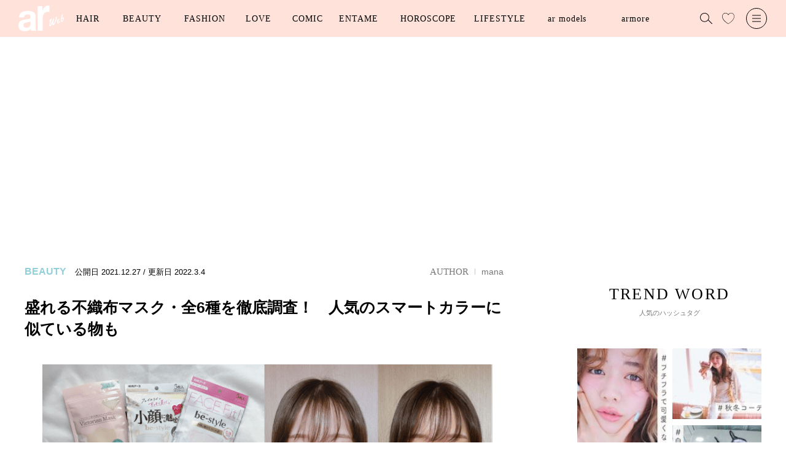

--- FILE ---
content_type: text/html; charset=utf-8
request_url: https://ar-mag.jp/articles/-/11534
body_size: 15882
content:
<!DOCTYPE html>
<html lang="ja">
<head>
<meta charset="utf-8">
<meta http-equiv="X-UA-Compatible" content="IE=edge">
<meta name="viewport" content="width=device-width, initial-scale=1">
<link rel="manifest" href='/manifest.json'>
<meta name="theme-color" content="#fa7db5">
<title>盛れる不織布マスク・全6種を徹底調査！　人気のスマートカラーに似ている物も | arweb（アールウェブ）</title>
<meta name="description" content="まだまだ続くマスク生活。ただ、シンプルな白の不織布マスクって顔が大きく見えるしとにかく盛れない！ということで、ドラッグストアで買える不織布マスクで一番盛れるのはどれか調査！SNSでバズった&quot;スマートカラーマスク&quot;に似ているマスクも探しました。
">
<meta name="keywords" content="マスク,やってみた,小顔,なんかダサい">
<meta name="format-detection" content="telephone=no">
  <meta name="robots" content="max-image-preview:large">

<link rel="canonical" href="https://ar-mag.jp/articles/-/11534">
<link rel="dns-prefetch" href="//arweb.ismcdn.jp" crossorigin>
<link rel="preconnect" href="//arweb.ismcdn.jp">
<link rel="dns-prefetch" href="//www.googletagmanager.com">
<link rel="preconnect" href="//www.googletagmanager.com">
<link rel="dns-prefetch" href="//www.googletagservices.com">
<link rel="preconnect" href="https://www.googletagservices.com">
<link rel="dns-prefetch" href="//adservice.google.com">
<link rel="preconnect" href="//adservice.google.co.jp">
<link rel="dns-prefetch" href="//securepubads.g.doubleclick.net">
<link rel="preconnect" href="//securepubads.g.doubleclick.net">
<link rel="dns-prefetch" href="//csm.cxpublic.com/" crossorigin>
<link rel="preconnect" href="//csm.cxpublic.com/">
<link rel="dns-prefetch" href="https://fonts.googleapis.com/" crossorigin>
<link rel="preconnect" href="https://fonts.googleapis.com/">
<link rel="dns-prefetch" href="//ads.rubiconproject.com" crossorigin>
<link rel="preconnect" href="//ads.rubiconproject.com">
<link rel="preconnect" href="https://pagead2.googlesyndication.com" crossorigin>
<meta name="facebook-domain-verification" content="3i2n9mq9cmbesyaz64eekzgvv47h0z" />
<meta name="p:domain_verify" content="cecbcc80a861cdbaaaa56e72051ef80c"/>
<link rel="stylesheet" href="https://arweb.ismcdn.jp/resources/ar/css/pc/shared/shared.css?rf=202512190917">
<link rel="stylesheet" href="https://arweb.ismcdn.jp/resources/ar/css/pc/pages/leafs.css?rf=202512190917">
<link rel="stylesheet" href="https://fonts.googleapis.com/css2?family=Inter:wght@400;600&display=optional" media="print" onload="this.media='all'; this.onload=null;">
<link rel="stylesheet" href="https://fonts.googleapis.com/css2?family=Jost:wght@400;500&display=optional" media="print" onload="this.media='all'; this.onload=null;">
<meta name="thumbnail" content="https://arweb.ismcdn.jp/mwimgs/0/1/1200mw/img_01bf422d77e8888f5c78e5600c9e5484529655.png" />
<meta property="og:locale" content="ja_JP">
<meta property="og:site_name" content="arweb">
<meta property="og:title" content="盛れる不織布マスク・全6種を徹底調査！　人気のスマートカラーに似ている物も | arweb（アールウェブ）">
<meta property="og:image" content="https://arweb.ismcdn.jp/mwimgs/0/1/-/img_01bf422d77e8888f5c78e5600c9e5484529655.png">
<meta property="og:type" content="article">
<meta property="og:url" content="https://ar-mag.jp/articles/-/11534">
<meta property="og:description" content="まだまだ続くマスク生活。ただ、シンプルな白の不織布マスクって顔が大きく見えるしとにかく盛れない！ということで、ドラッグストアで買える不織布マスクで一番盛れるのはどれか調査！SNSでバズった&quot;スマートカラーマスク&quot;に似ているマスクも探しました。
">
<meta name="twitter:card" content="summary_large_image">
<meta name="twitter:site" content="@ar_mesugirl">
<meta name="twitter:url" content="https://ar-mag.jp/articles/-/11534">
<meta name="twitter:description" content="まだまだ続くマスク生活。ただ、シンプルな白の不織布マスクって顔が大きく見えるしとにかく盛れない！ということで、ドラッグストアで買える不織布マスクで一番盛れるのはどれか調査！SNSでバズった&quot;スマートカラーマスク&quot;に似ているマスクも探しました。
">
<meta name="twitter:image" content="https://arweb.ismcdn.jp/mwimgs/0/1/-/img_01bf422d77e8888f5c78e5600c9e5484529655.png">
<link rel="shortcut icon" href="https://arweb.ismcdn.jp/common/images/ar/favicons/favicon.ico">
<link rel="apple-touch-icon" sizes="180x180" href="https://arweb.ismcdn.jp/common/images/ar/favicons/apple-touch-icon-180x180.png">
<link rel="apple-touch-icon" sizes="152x152" href="https://arweb.ismcdn.jp/common/images/ar/favicons/apple-touch-icon-152x152.png">
<link rel="apple-touch-icon" sizes="144x144" href="https://arweb.ismcdn.jp/common/images/ar/favicons/apple-touch-icon-144x144.png">
<link rel="apple-touch-icon" sizes="120x120" href="https://arweb.ismcdn.jp/common/images/ar/favicons/apple-touch-icon-120x120.png">
<link rel="apple-touch-icon" sizes="76x76" href="https://arweb.ismcdn.jp/common/images/ar/favicons/apple-touch-icon-76x76.png">
<link rel="apple-touch-icon-precomposed" href="https://arweb.ismcdn.jp/common/images/ar/favicons/apple-touch-icon-57x57-precomposed.png">

<!-- Optimize Next -->
<script>(function(p,r,o,j,e,c,t,g){
p['_'+t]={};g=r.createElement('script');g.src='https://www.googletagmanager.com/gtm.js?id=GTM-'+t;r[o].prepend(g);
g=r.createElement('style');g.innerText='.'+e+t+'{visibility:hidden!important}';r[o].prepend(g);
r[o][j].add(e+t);setTimeout(function(){if(r[o][j].contains(e+t)){r[o][j].remove(e+t);p['_'+t]=0}},c)
})(window,document,'documentElement','classList','loading',2000,'5NBX5C7L')</script>
<!-- End Optimize Next -->

<script>
dataLayer = [
  {
  "pageType": "article",
  "media": "MediaWeaver",
  "mode": "PC",
  "author": "mana",
  "category": "beauty",
  "genre": "ビューティ",
  "tag": "ビューティ,メイク,モテたい,マスク,やってみた,小顔,なんかダサい",
  "pubDate": "2021/12/27",
  "toTerm": 1491,
  "articleid": "11534",
  "pageNumber": "0",
  "articleTitle": "盛れる不織布マスク・全6種を徹底調査！　人気のスマートカラーに似ている物も"
}
];
</script>
<script>
  (function(i,s,o,g,r,a,m){i['GoogleAnalyticsObject']=r;i[r]=i[r]||function(){
  (i[r].q=i[r].q||[]).push(arguments)},i[r].l=1*new Date();a=s.createElement(o),
  m=s.getElementsByTagName(o)[0];a.async=1;a.src=g;m.parentNode.insertBefore(a,m)
  })(window,document,'script','https://www.google-analytics.com/analytics.js','ga');
  ga('create', 'UA-44794204-1', 'auto');
  //ga('require', 'GTM-5ZB92GL');
  //ga('send', 'pageview');
</script>
<!-- Google Tag Manager -->
<script>(function(w,d,s,l,i){w[l]=w[l]||[];w[l].push({'gtm.start':
new Date().getTime(),event:'gtm.js'});var f=d.getElementsByTagName(s)[0],
j=d.createElement(s),dl=l!='dataLayer'?'&l='+l:'';j.async=true;j.src=
'https://www.googletagmanager.com/gtm.js?id='+i+dl;f.parentNode.insertBefore(j,f);
})(window,document,'script','dataLayer','GTM-5ZB92GL');</script>
<!-- End Google Tag Manager -->
<script type="application/ld+json">
[{"@context":"http://schema.org","@type":"WebSite","name":"arweb","alternateName":"大好きな人にモテるための髪型・メイク・ファッション情報満載！","url":"https://ar-mag.jp","potentialAction":{"@type":"SearchAction","target":"https://ar-mag.jp/search?fulltext={search_term}","query-input":"required name=search_term"}},{"@context":"http://schema.org","@type":"BreadcrumbList","itemListElement":[{"@type":"ListItem","position":1,"item":{"@id":"https://ar-mag.jp","name":"arweb トップ"}},{"@type":"ListItem","position":2,"item":{"@id":"https://ar-mag.jp/list/genre/%E3%83%93%E3%83%A5%E3%83%BC%E3%83%86%E3%82%A3","name":"ビューティ"}},{"@type":"ListItem","position":3,"item":{"@id":"https://ar-mag.jp/articles/-/11534","name":"盛れる不織布マスク・全6種を徹底調査！　人気のスマートカラーに似ている物も"}},{"@type":"ListItem","position":4,"item":{"@id":"https://ar-mag.jp/articles/-/11534","name":"盛れる不織布マスク・全6種を徹底調査！　人気のスマートカラーに似ている物も"}}]},{"@context":"http://schema.org","@type":"NewsArticle","mainEntityOfPage":{"@type":"WebPage","@id":"https://ar-mag.jp/articles/-/11534"},"headline":"盛れる不織布マスク・全6種を徹底調査！　人気のスマートカラーに似ている物も","image":{"@type":"ImageObject","url":"https://arweb.ismcdn.jp/mwimgs/e/3/790wm/img_e3f31b64b0d1a336b3e5e7225169608e4367943.jpg","width":"790","height":"790"},"datePublished":"2021-12-27T07:00:00+09:00","dateModified":"2022-03-04T00:43:49+09:00","author":{"@type":"Person","name":"mana","url":"https://ar-mag.jp/list/author/mana"},"description":"まだまだ続くマスク生活。ただ、シンプルな白の不織布マスクって顔が大きく見えるしとにかく盛れない！ということで、ドラッグストアで買える不織布マスクで一番盛れるのはどれか調査！SNSでバズった\"スマートカラーマスク\"に似ているマスクも探しました。\r\n","publisher":{"@type":"Organization","name":"arweb","logo":{"@type":"ImageObject","url":"https://ar-mag.jp/common/images/ar/logo_pink.png"}}}]
</script>
<script type="text/javascript" src="//csm.cxpublic.com/ShufutoSeikatsu.js"></script>

<!-- Geniee Wrapper Head Tag -->
<script>
  window.gnshbrequest = window.gnshbrequest || {cmd:[]};
  window.gnshbrequest.cmd.push(function(){
    window.gnshbrequest.forceInternalRequest();
  });
</script>
<script async src="https://cpt.geniee.jp/hb/v1/224023/3103/wrapper.min.js"></script>
<script async src="https://securepubads.g.doubleclick.net/tag/js/gpt.js"></script>
<!-- /Geniee Wrapper Head Tag -->

<link rel="preload" as="image" href="https://arweb.ismcdn.jp/common/images/ar/logo_pink.svg">
<link rel="preload" as="image" href="https://arweb.ismcdn.jp/mwimgs/0/1/790wm/img_01bf422d77e8888f5c78e5600c9e5484529655.png" imagesrcset="https://arweb.ismcdn.jp/mwimgs/0/1/790wm/img_01bf422d77e8888f5c78e5600c9e5484529655.png 1x, https://arweb.ismcdn.jp/mwimgs/0/1/1580wm/img_01bf422d77e8888f5c78e5600c9e5484529655.png 2x">
</head>

<body>
<!-- Geniee Interstitial Body Tag -->
<script src="https://cpt.geniee.jp/hb/v1/224023/3103/instbody.min.js"></script>
<!-- /Geniee Interstitial Body Tag -->

<!-- Google Tag Manager (noscript) -->
<noscript><iframe src="https://www.googletagmanager.com/ns.html?id=GTM-5ZB92GL"
height="0" width="0" style="display:none;visibility:hidden"></iframe></noscript>
<!-- End Google Tag Manager (noscript) -->
<div class="header__back  u-bg-theme js-header"></div>
<header class="header  l-header js-header">
  <div class="header-layout">
  <div class='header__logo u-mr-M'><a href='https://ar-mag.jp'><img src='https://arweb.ismcdn.jp/common/images/ar/logo.svg' data-src='https://arweb.ismcdn.jp/common/images/ar/logo.svg' alt='arweb' width='74' height='42'></a></div>
    <ul class="header-nav js-nav-menu">
      <li class="header-nav__item js-hover">
        <a class="header-nav__item__menu  js-hover-menu" href="/list/genre/%E3%83%98%E3%82%A2" data-jp="ヘア" data-en="HAIR">HAIR</a>
        <div class="m-nav --large u-bg-white js-hover-elm">
          <div class="l-col-3">
            <div class="m-nav-tag">
              <div class="m-nav__ttl">人気のキーワード</div>
              <a class="c-tag" href="/list/tag/%E3%83%86%E3%83%B3%E3%83%80%E3%83%BC%E3%83%98%E3%82%A2">テンダーヘア</a>
              <a class="c-tag" href="/list/tag/%E3%83%88%E3%83%A9%E3%83%B3%E3%82%AF%E3%82%B9%E3%82%B7%E3%83%A7%E3%83%BC%E3%83%88">トランクスショート</a>
              <a class="c-tag" href="/list/tag/%E8%89%B6%E6%9A%96">艶暖</a>
              <a class="c-tag" href="/list/tag/%E3%81%8F%E3%81%B3%E3%82%8C%E3%83%98%E3%82%A2">くびれヘア</a>
            </div>
            <div class="m-nav-inner u-ml-L">
              <a href="/list/tag/%E3%83%98%E3%82%A2%E3%82%AB%E3%82%BF%E3%83%AD%E3%82%B0">ヘアカタログ</a>
              <a href="/list/tag/%E3%83%98%E3%82%A2%E3%82%A2%E3%83%AC%E3%83%B3%E3%82%B8">ヘアアレンジ</a>
              <a href="/list/tag/%E3%83%98%E3%82%A2%E3%82%B1%E3%82%A2">ヘアケア</a>
              <a href="/list/tag/%E3%82%B5%E3%83%AD%E3%83%B3%E3%82%A4%E3%83%B3%E3%83%95%E3%82%A9">サロンインフォ</a>
              <a href="/list/tag/%E3%83%98%E3%82%A2%E3%81%BE%E3%81%A8%E3%82%81">ヘアまとめ</a>
            </div>
            <div class="m-nav-catalog u-ml-XXL">
              <div class="m-nav__ttl">ヘアカタログ</div>
              <div class="m-nav-catalog__item-wrap">
              <a class="m-nav-catalog__item__link" href="/list/hair/%E3%83%9C%E3%83%96">
                <img class="m-nav-catalog__item__img" src="https://arweb.ismcdn.jp/mwimgs/9/8/110wm/img_986f3c5af8598aa4c09177bd528b826f74421.jpg" alt="ボブ" width="110" height="140">
                <div class="m-nav-catalog__item__ttl">BOB</div>
              </a>
              <a class="m-nav-catalog__item__link" href="/list/hair/%E3%83%9F%E3%83%87%E3%82%A3%E3%82%A2%E3%83%A0">
                <img class="m-nav-catalog__item__img" src="https://arweb.ismcdn.jp/mwimgs/a/3/110wm/img_a331d5ec91aa0bba8ff1d647b0b2331c55681.jpg" alt="ミディアム" width="110" height="140">
                <div class="m-nav-catalog__item__ttl">MEDIUM</div>
              </a>
              <a class="m-nav-catalog__item__link" href="/list/hair/%E3%83%AD%E3%83%B3%E3%82%B0">
                <img class="m-nav-catalog__item__img" src="https://arweb.ismcdn.jp/mwimgs/e/c/110wm/img_ecc335119aa9b66b2a7380ef797668ab49807.jpg" alt="ロング" width="110" height="140">
                <div class="m-nav-catalog__item__ttl">LONG</div>
              </a>
              <a class="m-nav-catalog__item__link" href="/list/hair/%E3%82%B7%E3%83%A7%E3%83%BC%E3%83%88">
                <img class="m-nav-catalog__item__img" src="https://arweb.ismcdn.jp/mwimgs/c/1/110wm/img_c1c0832833336c4b57d5e7b4b8ee56b825952.jpg" alt="ショート" width="110" height="140">
                <div class="m-nav-catalog__item__ttl">SHORT</div>
              </a>
            </div>
            </div>
          </div>
        </div>
      </li>
      <li class="header-nav__item js-hover">
        <a class="header-nav__item__menu --medium js-hover-menu" href="/list/genre/%E3%83%93%E3%83%A5%E3%83%BC%E3%83%86%E3%82%A3" data-jp="ビューティ" data-en="BEAUTY">BEAUTY</a>
        <div class="m-nav  u-bg-white js-hover-elm">
            <div class="m-nav-inner ">
              <a href="/list/tag/%E3%83%A1%E3%82%A4%E3%82%AF">メイク</a>
              <a href="/list/tag/%E6%96%B0%E4%BD%9C%E3%82%B3%E3%82%B9%E3%83%A1">新作コスメ</a>
              <a href="/list/tag/%E3%83%97%E3%83%AD%E6%BF%80%E6%8E%A8%E3%81%97">プロ激推し</a>
              <a href="/list/tag/%E3%82%B9%E3%82%AD%E3%83%B3%E3%82%B1%E3%82%A2">スキンケア</a>
              <a href="/list/tag/%E3%83%9C%E3%83%87%E3%82%A3%E3%82%B1%E3%82%A2">ボディケア</a>
              <a href="/list/tag/%E3%83%80%E3%82%A4%E3%82%A8%E3%83%83%E3%83%88">ダイエット</a>
            </div>
        </div>
      </li>
      <li class="header-nav__item js-hover">
        <a class="header-nav__item__menu --medium js-hover-menu" href="/list/genre/%E3%83%95%E3%82%A1%E3%83%83%E3%82%B7%E3%83%A7%E3%83%B3" data-jp="ファッション" data-en="FASHION">FASHION</a>
        <div class="m-nav  u-bg-white js-hover-elm">
            <div class="m-nav-inner ">
              <a href="/list/tag/%E3%83%88%E3%83%AC%E3%83%B3%E3%83%89">トレンド</a>
              <a href="/list/tag/%E5%9E%A2%E6%8A%9C%E3%81%91%E3%82%B3%E3%83%BC%E3%83%87">垢抜けコーデ</a>
              <a href="/list/tag/%E3%83%A6%E3%83%8B%E3%82%AF%E3%83%AD%E3%83%BBGU">ユニクロ・GU</a>
              <a href="/list/tag/%E7%9D%80%E5%9B%9E%E3%81%97%E3%83%86%E3%82%AF">着回しテク</a>
            </div>
        </div>
      </li>
      <li class="header-nav__item js-hover">
        <a class="header-nav__item__menu  js-hover-menu" href="/list/genre/%E6%81%8B%E6%84%9B" data-jp="恋愛" data-en="LOVE">LOVE</a>
        <div class="m-nav  u-bg-white js-hover-elm">
            <div class="m-nav-inner ">
              <a href="/list/tag/%E6%81%8B%E6%84%9B">恋愛</a>
              <a href="/list/tag/%E7%B5%90%E5%A9%9A">結婚</a>
              <a href="/list/tag/%E3%83%A2%E3%83%86%E3%81%9F%E3%81%84">モテたい</a>
            </div>
        </div>
      </li>
      <li class="header-nav__item js-hover">
        <a class="header-nav__item__menu  js-hover-menu" href="/list/tag/%E6%BC%AB%E7%94%BB" data-jp="漫画" data-en="COMIC">COMIC</a>
        <div class="m-nav  u-bg-white js-hover-elm">
            <div class="m-nav-inner ">
              <a href="/category/talot-fortune">占いちゃんは決めきれない！</a>
              <a href="/category/liliy_kyun">きゅんするだけじゃ付き合えない！</a>
              <a href="/category/usako_manga">OLうさこはおうちに帰りたい</a>
              <a href="/category/tsukimi-akanuke">シブヤツキミのちょっと今からアカ抜けます。</a>
              <a href="/category/anata_heart">あなたのいいねがなくても</a>
            </div>
        </div>
      </li>
      <li class="header-nav__item js-hover">
        <a class="header-nav__item__menu --medium js-hover-menu" href="/list/genre/%E3%82%A8%E3%83%B3%E3%82%BF%E3%83%A1" data-jp="エンタメ" data-en="ENTAME">ENTAME</a>
        <div class="m-nav  u-bg-white js-hover-elm">
            <div class="m-nav-inner ">
              <a href="/list/tag/%E5%A5%B3%E5%84%AA">女優</a>
              <a href="/list/tag/%E3%82%A4%E3%82%B1%E3%83%A1%E3%83%B3">イケメン</a>
              <a href="/list/tag/%E3%82%A4%E3%83%B3%E3%82%BF%E3%83%93%E3%83%A5%E3%83%BC">インタビュー</a>
              <a href="/list/tag/%E3%82%B3%E3%83%A9%E3%83%A0">コラム</a>
            </div>
        </div>
      </li>
      <li class="header-nav__item js-hover">
        <a class="header-nav__item__menu --large js-hover-menu" href="/list/genre/%E5%8D%A0%E3%81%84" data-jp="占い" data-en="HOROSCOPE">HOROSCOPE</a>
        <div class="m-nav  u-bg-white js-hover-elm">
            <div class="m-nav-inner ">
              <a href="/list/tag/12%E6%98%9F%E5%BA%A7%E5%8D%A0%E3%81%84">12星座占い</a>
              <a href="/list/tag/%E5%BF%83%E7%90%86%E5%8D%A0%E3%81%84">心理占い</a>
              <a href="/list/tag/%E3%82%BF%E3%83%AD%E3%83%83%E3%83%88%E5%8D%A0%E3%81%84">タロット占い</a>
              <a href="/list/tag/%E5%BF%83%E7%90%86%E3%83%86%E3%82%B9%E3%83%88">心理テスト</a>
            </div>
        </div>
      </li>
      <li class="header-nav__item js-hover">
        <a class="header-nav__item__menu --large js-hover-menu" href="/list/genre/%E3%83%A9%E3%82%A4%E3%83%95%E3%82%B9%E3%82%BF%E3%82%A4%E3%83%AB" data-jp="ライフスタイル" data-en="LIFESTYLE">LIFESTYLE</a>
        <div class="m-nav  u-bg-white js-hover-elm">
            <div class="m-nav-inner ">
              <a href="/list/tag/%E3%81%94%E3%81%AF%E3%82%93">ごはん</a>
              <a href="/list/tag/%E3%82%AB%E3%83%AB%E3%83%81%E3%83%A3%E3%83%BC">カルチャー</a>
              <a href="/list/tag/%E3%81%8A%E3%81%A7%E3%81%8B%E3%81%91">おでかけ</a>
              <a href="/list/tag/%E9%83%A8%E5%B1%8B%E3%81%A5%E3%81%8F%E3%82%8A">部屋づくり</a>
            </div>
        </div>
      </li>

      <li class="header-nav__item js-hover">
        <a class="header-nav__item__menu --large js-hover-menu" href="/list/talent" data-jp="ar モデル" data-en="ar models">ar models</a>
        <div class="m-nav u-bg-white js-hover-elm">
          <div class="m-nav-inner">
            <a href="/list/talent#armodel" class="js-page-link">ar model</a>
            <a href="/list/talent#argirl" class="js-page-link">ar girl</a>
          </div>
        </div>
      </li>
      <li class="header-nav__item js-hover">
        <a class="header-nav__item__menu --large js-hover-menu" href="/category/armore" data-jp="armore" data-en="armore">armore</a>
      </li>

    </ul>
  </div>
  <div class="header__search js-header-search"></div>
  <a class="header__like" href="/list/like"></a>
  <div class="header__menu js-header-menu"></div>
</header>
<div class="nav-search u-bg-gray js-search">
  <div class="nav-search-layout u-mt-XL">
    <div class="nav-search__ttl">記事を検索する</div>
    <div class="nav-search__close js-close">
      <img src="https://arweb.ismcdn.jp/common/images/ar/icon_close.svg" width="20" height="20" alt="閉じる">
    </div>
  </div>
  <form action="/search" class="m-search__form u-bg-white u-mt-L" method="get">
    <input id="keyword" class="m-search__txt u-ml-M" type="text" value="" name="fulltext" placeholder="キーワードで記事をさがす">
    <input id="search" class="m-search__submit" type="submit" value="">
  </form>
  <div class="m-trend u-mt-XL">
    <div class=" c-ttl c-ttl--trend">人気のハッシュタグ</div>
    <div class="u-mt-L u-center">
      <a class="c-tag c-tag--theme" href="/list/tag/%E7%A7%8B%E5%86%AC%E3%82%B3%E3%83%BC%E3%83%87">秋冬コーデ</a>
      <a class="c-tag c-tag--theme" href="/list/tag/%E6%98%A5%E5%A4%8F%E3%82%B3%E3%83%BC%E3%83%87">春夏コーデ</a>
      <a class="c-tag c-tag--theme" href="/list/tag/%E7%A7%8B%E5%86%AC%E3%83%A1%E3%82%A4%E3%82%AF">秋冬メイク</a>
      <a class="c-tag c-tag--theme" href="/list/tag/%E6%98%A5%E5%A4%8F%E3%83%A1%E3%82%A4%E3%82%AF">春夏メイク</a>
    </div>
  </div>
</div>

<nav class="nav u-bg-white js-nav">
  <div class="nav-layout u-mt-M">
    <img src="https://arweb.ismcdn.jp/common/images/ar/logo_pink.svg" width="86" height="49" alt="arweb">
    <div class="nav__close js-close">
      <img src="https://arweb.ismcdn.jp/common/images/ar/icon_close.svg" width="20" height="20" alt="閉じる">
    </div>
  </div>
  <div class="nav-inner">
    <div class="u-center u-mt-XL">
      <a href="/list/like" class="nav__like c-btn c-btn--theme ">
      <svg enable-background="new 0 0 35 32" width="20" height="20" viewBox="0 0 35 32" xmlns="http://www.w3.org/2000/svg">
  <path class="js-like-color" d="m7213 2094.8c-2.9-1.6-5.7-3.6-8.2-5.8-5.4-4.8-8.3-10-8.3-15 0-2.3 1-4.7 2.6-6.5 1.6-1.7 3.8-2.8 6-2.8 2.8 0 5.4 1.4 7.1 3.7l.8 1.2.8-1.2c1.6-2.3 4.3-3.7 7.1-3.7 2.2 0 4.4 1 6 2.8 1.7 1.8 2.6 4.1 2.6 6.5 0 5-2.9 10.2-8.3 15-2.5 2.3-5.3 4.2-8.2 5.8z"/>
</svg>お気に入り記事</a>
    </div>

<ul class="nav-list u-mt-M">
  <li class="nav__item"><a href="/" class="c-btn c-btn--arrow">TOP</a></li>
  <li class="nav__item"><a href="/list/latest" class="c-btn c-btn--arrow">新着記事</a></li>
  <li class="nav__item"><a href="/list/ranking" class="c-btn c-btn--arrow">ランキング</a></li>
  <li class="nav__item"><a href="/list/tag/%E5%8B%95%E7%94%BB" class="c-btn c-btn--arrow">動画コンテンツ</a></li>
  <li class="nav__item"><a href="/articles/-/19285" class="c-btn c-btn--arrow">最新号</a></li>
  <li class="nav__item"><a href="http://www.shufu.co.jp/subscribe/ar" target="_blank" class="c-btn c-btn--arrow">定期購読</a></li>
</ul>


    <div class="m-sns u-center u-mt-XL">
      <div class="m-sns__ttl">FOLLOW US</div>
      <div class="m-sns-list">
        <a class="m-sns__item" href="https://www.instagram.com/ar_magazine/"><img class="lazy-img" alt="instagram" src="[data-uri]" data-src="https://arweb.ismcdn.jp/common/images/common/sns_icon_instagram.png" data-srcset="https://arweb.ismcdn.jp/common/images/common/sns_icon_instagram.png 1x, https://arweb.ismcdn.jp/common/images/common/sns_icon_instagram.png 2x" width="24" height="24"></a>
        <a class="m-sns__item" href="https://twitter.com/ar_mesugirl"><img class="lazy-img" alt="x" src="[data-uri]" data-src="https://arweb.ismcdn.jp/common/images/common/sns_icon_x.svg" data-srcset="https://arweb.ismcdn.jp/common/images/common/sns_icon_x.svg 1x, https://arweb.ismcdn.jp/common/images/common/sns_icon_x.svg 2x" width="24" height="24"></a>
        <a class="m-sns__item" href="https://www.facebook.com/ar.mesugirl"><img class="lazy-img" alt="facebook" src="[data-uri]" data-src="https://arweb.ismcdn.jp/common/images/common/sns_icon_facebook.svg" data-srcset="https://arweb.ismcdn.jp/common/images/common/sns_icon_facebook.svg 1x, https://arweb.ismcdn.jp/common/images/common/sns_icon_facebook.svg 2x" width="24" height="24"></a>
        <a class="m-sns__item" href="https://www.youtube.com/channel/UCjQL5O3wfFTdq34K9gAj2tA"><img class="lazy-img" alt="youtube" src="[data-uri]" data-src="https://arweb.ismcdn.jp/common/images/common/sns_icon_youtube.svg" data-srcset="https://arweb.ismcdn.jp/common/images/common/sns_icon_youtube.svg 1x, https://arweb.ismcdn.jp/common/images/common/sns_icon_youtube.svg 2x" width="24" height="24"></a>
        <a class="m-sns__item" href="https://www.tiktok.com/@ar_magazine?lang=ja-JP"><img class="lazy-img" alt="TikTok" src="[data-uri]" data-src="https://arweb.ismcdn.jp/common/images/common/sns_icon_tiktok.svg" data-srcset="https://arweb.ismcdn.jp/common/images/common/sns_icon_tiktok.svg 1x, https://arweb.ismcdn.jp/common/images/common/sns_icon_tiktok.svg 2x" width="24" height="24"></a>
        <a class="m-sns__item" href="https://liff.line.me/1645278921-kWRPP32q/?accountId=566yxtok"><img class="lazy-img" alt="LINE" src="[data-uri]" data-src="https://arweb.ismcdn.jp/common/images/common/sns_icon_line.svg" data-srcset="https://arweb.ismcdn.jp/common/images/common/sns_icon_line.svg 1x, https://arweb.ismcdn.jp/common/images/common/sns_icon_line.svg 2x" width="24" height="24"></a>
        <a class="m-sns__item" href="https://www.pinterest.jp/ar_magazine/"><img class="lazy-img" alt="Pinterest" src="[data-uri]" data-src="https://arweb.ismcdn.jp/common/images/common/sns_icon_pinterest.svg" data-srcset="https://arweb.ismcdn.jp/common/images/common/sns_icon_pinterest.svg 1x, https://arweb.ismcdn.jp/common/images/common/sns_icon_pinterest.svg 2x" width="24" height="24"></a>
      </div>
    </div>
    <div class=" nav-about u-mt-XXL">
      <a class="nav-about__link" href="/list/info/advertising">広告掲載に関して</a>
      <a class="nav-about__link" href="/list/info/about">ABOUT</a>
      <a class="nav-about__link" href="mailto:ar-mag@mb.shufu.co.jp">サイトに関するお問い合わせ</a>
      <a class="nav-about__link" href="/list/info/privacy">プライバシーポリシー</a>
    </div>  
    <div class="nav__copy u-center u-mt-L">© SHUFU TO SEIKATSU SHA CO.,LTD.</div>
  </div>
</nav>

  <main class="l-wrap">

    <div class="l-container">

    <!-- Geniee Wrapper Body Tag 1600997 -->
<div data-cptid="1600997" class="ad-block">
<script>
  window.gnshbrequest.cmd.push(function() {
    window.gnshbrequest.applyPassback("1600997", "[data-cptid='1600997']");
  });
</script>
</div>

    <div class="l-inner l-col-2">
    <div class="l-main">

    <article>
  <div class="article-header-wrap --beauty">
    <div class="article-header">
      <div class="article-header-layout m-article__info">
        <div>
          <span class="article-header__label m-article__label c-label c-label--beauty">BEAUTY</span>
          <span class="article-header__date">公開日</span>
          <time class="article-header__date m-article__date" datetime="2021-12-27">2021.12.27</time>
            <span class="article-header__date"> / 更新日</span>
            <time class="article-header__date m-article__date" datetime="2022-03-04">2022.3.4</time>
          
        </div>
        <div class="article-header__author"><span class='c-ttl'>AUTHOR</span><a href='/list/author/mana' class='c-date'>mana</a></div>
      </div>
      <h1 class="article-header__ttl ">盛れる不織布マスク・全6種を徹底調査！　人気のスマートカラーに似ている物も</h1>
        <div class='article-header__imgwrap u-center'><img class='article-header__img u-mt-XL lazy-img' src="https://arweb.ismcdn.jp/mwimgs/0/1/790wm/img_01bf422d77e8888f5c78e5600c9e5484529655.png" data-src="https://arweb.ismcdn.jp/mwimgs/0/1/790wm/img_01bf422d77e8888f5c78e5600c9e5484529655.png" data-srcset="https://arweb.ismcdn.jp/mwimgs/0/1/790wm/img_01bf422d77e8888f5c78e5600c9e5484529655.png 1x, https://arweb.ismcdn.jp/mwimgs/0/1/1580wm/img_01bf422d77e8888f5c78e5600c9e5484529655.png 2x" width="733" height="371" alt='盛れる不織布マスク・全6種を徹底調査！　人気のスマートカラーに似ている物も'></div>
        <div class='article-header__txt u-mt-XL'>まだまだ続くマスク生活。ただ、シンプルな白の不織布マスクって顔が大きく見えるしとにかく盛れない！ということで、ドラッグストアで買える不織布マスクで一番盛れるのはどれか調査！SNSでバズった"スマートカラーマスク"に似ているマスクも探しました。
</div>
        <div class="article-header-tags c-tag--pop c-tag--icon u-mt-L">
<a class='' href='/list/tag/%E3%83%93%E3%83%A5%E3%83%BC%E3%83%86%E3%82%A3'>ビューティ</a><a class='' href='/list/tag/%E3%83%A1%E3%82%A4%E3%82%AF'>メイク</a><a class='' href='/list/tag/%E3%83%A2%E3%83%86%E3%81%9F%E3%81%84'>モテたい</a><a class='' href='/list/tag/%E3%83%9E%E3%82%B9%E3%82%AF'>マスク</a><a class='' href='/list/tag/%E3%82%84%E3%81%A3%E3%81%A6%E3%81%BF%E3%81%9F'>やってみた</a><a class='' href='/list/tag/%E5%B0%8F%E9%A1%94'>小顔</a><a class='' href='/list/tag/%E3%81%AA%E3%82%93%E3%81%8B%E3%83%80%E3%82%B5%E3%81%84'>なんかダサい</a>



        </div>
    </div>
      <div class="l-col-2 u-mt-M">
      <div class="article-share ">
        <div class="article-share__ttl c-ttl c-ttl--S u-center">SHARE</div>
        <div class="article-share-layout">
          <a href="https://www.facebook.com/sharer.php?src=bm&u=https://ar-mag.jp/articles/-/11534&t=盛れる不織布マスク・全6種を徹底調査！　人気のスマートカラーに似ている物も" target="_blank" class="c-share"><img class="lazy-img" alt="facebook" src="[data-uri]" data-src="https://arweb.ismcdn.jp/common/images/common/sns_icon_facebook.svg" data-srcset="https://arweb.ismcdn.jp/common/images/common/sns_icon_facebook.svg 1x, https://arweb.ismcdn.jp/common/images/common/sns_icon_facebook.svg 2x" width="24" height="24"></a>
          <a href="https://twitter.com/intent/tweet?url=https://ar-mag.jp/articles/-/11534&text=%E7%9B%9B%E3%82%8C%E3%82%8B%E4%B8%8D%E7%B9%94%E5%B8%83%E3%83%9E%E3%82%B9%E3%82%AF%E3%83%BB%E5%85%A86%E7%A8%AE%E3%82%92%E5%BE%B9%E5%BA%95%E8%AA%BF%E6%9F%BB%EF%BC%81%E3%80%80%E4%BA%BA%E6%B0%97%E3%81%AE%E3%82%B9%E3%83%9E%E3%83%BC%E3%83%88%E3%82%AB%E3%83%A9%E3%83%BC%E3%81%AB%E4%BC%BC%E3%81%A6%E3%81%84%E3%82%8B%E7%89%A9%E3%82%82&tw_p=tweetbutton&via=ar_mesugirl" target="_blank" class="c-share"><img class="lazy-img" alt="x" src="[data-uri]" data-src="https://arweb.ismcdn.jp/common/images/common/sns_icon_x.svg" data-srcset="https://arweb.ismcdn.jp/common/images/common/sns_icon_x.svg 1x, https://arweb.ismcdn.jp/common/images/common/sns_icon_x.svg 2x" width="24" height="24"></a>
          <a href="https://social-plugins.line.me/lineit/share?url=https://ar-mag.jp/articles/-/11534" target="_blank" class="c-share"><img class="lazy-img" alt="LINE" src="[data-uri]" data-src="https://arweb.ismcdn.jp/common/images/common/sns_icon_line.svg" data-srcset="https://arweb.ismcdn.jp/common/images/common/sns_icon_line.svg 1x, https://arweb.ismcdn.jp/common/images/common/sns_icon_line.svg 2x" width="24" height="24"></a>
          <a href="http://www.pinterest.com/pin/create/button/?url=https://ar-mag.jp/articles/-/11534&description=盛れる不織布マスク・全6種を徹底調査！　人気のスマートカラーに似ている物も" target="_blank" class="c-share"><img class="lazy-img" alt="Pinterest" src="[data-uri]" data-src="https://arweb.ismcdn.jp/common/images/common/sns_icon_pinterest.svg" data-srcset="https://arweb.ismcdn.jp/common/images/common/sns_icon_pinterest.svg 1x, https://arweb.ismcdn.jp/common/images/common/sns_icon_pinterest.svg 2x" width="24" height="24"></a>
        </div>
      </div>
      <span class="article-header__like c-like js-like" data-clip-id="11534">
        <svg enable-background="new 0 0 35 32" width="20" height="20" viewBox="0 0 35 32" xmlns="http://www.w3.org/2000/svg">
          <path class="js-like-color" d="m7213 2094.8c-2.9-1.6-5.7-3.6-8.2-5.8-5.4-4.8-8.3-10-8.3-15 0-2.3 1-4.7 2.6-6.5 1.6-1.7 3.8-2.8 6-2.8 2.8 0 5.4 1.4 7.1 3.7l.8 1.2.8-1.2c1.6-2.3 4.3-3.7 7.1-3.7 2.2 0 4.4 1 6 2.8 1.7 1.8 2.6 4.1 2.6 6.5 0 5-2.9 10.2-8.3 15-2.5 2.3-5.3 4.2-8.2 5.8z"/>
        </svg>
      </span>
      </div>
  </div>
        <div class="u-center u-mt-XL u-mr-M u-ml-M"><a href="https://ar-mag.jp/articles/-/11534?display=full" class="c-btn c-btn--large c-btn--arrow c-btn--primary u-bold js-btn-shindan">つづきを読む</a></div>




    <div class="article-footer u-m-body">
      <div class="article-footer-tag u-mt-L">
        <h3 class="article-footer-tag__ttl c-ttl c-ttl--S u-center">TAGS</h3>
        <a class='c-tag c-tag--theme' href='/list/tag/%E3%83%93%E3%83%A5%E3%83%BC%E3%83%86%E3%82%A3'>ビューティ</a><a class='c-tag c-tag--theme' href='/list/tag/%E3%83%A1%E3%82%A4%E3%82%AF'>メイク</a><a class='c-tag c-tag--theme' href='/list/tag/%E3%83%A2%E3%83%86%E3%81%9F%E3%81%84'>モテたい</a><a class='c-tag c-tag--theme' href='/list/tag/%E3%83%9E%E3%82%B9%E3%82%AF'>マスク</a><a class='c-tag c-tag--theme' href='/list/tag/%E3%82%84%E3%81%A3%E3%81%A6%E3%81%BF%E3%81%9F'>やってみた</a><a class='c-tag c-tag--theme' href='/list/tag/%E5%B0%8F%E9%A1%94'>小顔</a><a class='c-tag c-tag--theme' href='/list/tag/%E3%81%AA%E3%82%93%E3%81%8B%E3%83%80%E3%82%B5%E3%81%84'>なんかダサい</a>
        
        
      </div>
      <div class="article-footer-share u-mt-L">
        <div class="article-footer-share__ttl c-ttl c-ttl--S u-center">SHARE</div>
        <div class="article-footer-share-layout u-mt-M">
          <a href="https://www.facebook.com/sharer.php?src=bm&u=https://ar-mag.jp/articles/-/11534&t=盛れる不織布マスク・全6種を徹底調査！　人気のスマートカラーに似ている物も" target="_blank" class="c-share"><img class="lazy-img" alt="facebook" src="[data-uri]" data-src="https://arweb.ismcdn.jp/common/images/common/sns_icon_facebook.svg" data-srcset="https://arweb.ismcdn.jp/common/images/common/sns_icon_facebook.svg 1x, https://arweb.ismcdn.jp/common/images/common/sns_icon_facebook.svg 2x" width="24" height="24"></a>
          <a href="https://twitter.com/intent/tweet?url=https://ar-mag.jp/articles/-/11534&text=%E7%9B%9B%E3%82%8C%E3%82%8B%E4%B8%8D%E7%B9%94%E5%B8%83%E3%83%9E%E3%82%B9%E3%82%AF%E3%83%BB%E5%85%A86%E7%A8%AE%E3%82%92%E5%BE%B9%E5%BA%95%E8%AA%BF%E6%9F%BB%EF%BC%81%E3%80%80%E4%BA%BA%E6%B0%97%E3%81%AE%E3%82%B9%E3%83%9E%E3%83%BC%E3%83%88%E3%82%AB%E3%83%A9%E3%83%BC%E3%81%AB%E4%BC%BC%E3%81%A6%E3%81%84%E3%82%8B%E7%89%A9%E3%82%82&tw_p=tweetbutton&via=ar_mesugirl" target="_blank" class="c-share"><img class="lazy-img" alt="x" src="[data-uri]" data-src="https://arweb.ismcdn.jp/common/images/common/sns_icon_x.svg" data-srcset="https://arweb.ismcdn.jp/common/images/common/sns_icon_x.svg 1x, https://arweb.ismcdn.jp/common/images/common/sns_icon_x.svg 2x" width="24" height="24"></a>
          <a href="https://social-plugins.line.me/lineit/share?url=https://ar-mag.jp/articles/-/11534" target="_blank" class="c-share"><img class="lazy-img" alt="LINE" src="[data-uri]" data-src="https://arweb.ismcdn.jp/common/images/common/sns_icon_line.svg" data-srcset="https://arweb.ismcdn.jp/common/images/common/sns_icon_line.svg 1x, https://arweb.ismcdn.jp/common/images/common/sns_icon_line.svg 2x" width="24" height="24"></a>
          <a href="http://www.pinterest.com/pin/create/button/?url=https://ar-mag.jp/articles/-/11534&description=盛れる不織布マスク・全6種を徹底調査！　人気のスマートカラーに似ている物も" target="_blank" class="c-share"><img class="lazy-img" alt="Pinterest" src="[data-uri]" data-src="https://arweb.ismcdn.jp/common/images/common/sns_icon_pinterest.svg" data-srcset="https://arweb.ismcdn.jp/common/images/common/sns_icon_pinterest.svg 1x, https://arweb.ismcdn.jp/common/images/common/sns_icon_pinterest.svg 2x" width="24" height="24"></a>
        </div>
      </div>
    </div>


    </article>

    <nav class="m-breadcrumb u-mt-XXL">
      <ol class="m-breadcrumb-list">
        <li class="m-breadcrumb__item"><a class="m-breadcrumb__item__link u-bold" href="/">arweb</a></li>
        <li class="m-breadcrumb__item"><a class="m-breadcrumb__item__link u-bold" href="/list/genre/%E3%83%93%E3%83%A5%E3%83%BC%E3%83%86%E3%82%A3">ビューティ</a></li>
        <li class="m-breadcrumb__item"><a class="m-breadcrumb__item__link u-bold" href="https://ar-mag.jp/articles/-/11534">盛れる不織布マスク・全6種を徹底調査！　人気のスマートカラーに似ている物も</a></li>
      </ol>
    </nav>


    <div class="l-col-2 u-mt-XXL">
      <!-- Geniee Wrapper Body Tag 1600998 -->
<div data-cptid="1600998" class="ad-block">
<script>
  window.gnshbrequest.cmd.push(function() {
    window.gnshbrequest.applyPassback("1600998", "[data-cptid='1600998']");
  });
</script>
</div>

      <!-- Geniee Wrapper Body Tag 1600999 -->
<div data-cptid="1600999" class="ad-block">
<script>
  window.gnshbrequest.cmd.push(function() {
    window.gnshbrequest.applyPassback("1600999", "[data-cptid='1600999']");
  });
</script>
</div>

    </div>

  <div class="l-block --block --small u-mt-XL js-fade">
    <div class="c-ttl c-ttl--recommend">あなたにオススメ</div>
    <div class="u-mt-L l-col-4">
            <article class="m-article --block --small u-mt-XL --pr">
          <a href="/articles/-/19237" class="m-article__link">
          <div class="m-article__imgwrap">
          <img class='m-article__img lazy-img' src="[data-uri]" data-src="https://arweb.ismcdn.jp/mwimgs/9/5/175wm/img_95d2836392ad4e4db79c9726f8ba182684235.jpg" data-srcset="https://arweb.ismcdn.jp/mwimgs/9/5/175wm/img_95d2836392ad4e4db79c9726f8ba182684235.jpg 1x, https://arweb.ismcdn.jp/mwimgs/9/5/350wm/img_95d2836392ad4e4db79c9726f8ba182684235.jpg 2x" width="175" height="175" alt='【洗うだけでこの状態に!?】うねり、パサつき、カラーダメージが気になる人必見♡女神ツヤが手に入る”プロ激推し最新ヘアケア”って？'>
                  <span class="c-like js-like" data-clip-id="19237">
        <svg enable-background="new 0 0 35 32" width="20" height="20" viewBox="0 0 35 32" xmlns="http://www.w3.org/2000/svg">
          <path class="js-like-color" d="m7213 2094.8c-2.9-1.6-5.7-3.6-8.2-5.8-5.4-4.8-8.3-10-8.3-15 0-2.3 1-4.7 2.6-6.5 1.6-1.7 3.8-2.8 6-2.8 2.8 0 5.4 1.4 7.1 3.7l.8 1.2.8-1.2c1.6-2.3 4.3-3.7 7.1-3.7 2.2 0 4.4 1 6 2.8 1.7 1.8 2.6 4.1 2.6 6.5 0 5-2.9 10.2-8.3 15-2.5 2.3-5.3 4.2-8.2 5.8z"/>
        </svg>
        </span>

          </div>
          <h3 class="m-article__ttl  u-line-clamp-5">【洗うだけでこの状態に!?】うねり、パサつき、カラーダメージが気になる人必見♡女神ツヤが手に入る”プロ激推し最新ヘアケア”って？</h3>
          <div class="m-article__info u-mt-S">
            <span class="m-article__label c-label c-label--hair">HAIR</span>
            <time class="m-article__date c-date" datetime="2025-12-12">2025.12.12</time>
          </div>
          
          </a>
        </article>

            <article class="m-article --block --small u-mt-XL --pr">
          <a href="/articles/-/19290" class="m-article__link">
          <div class="m-article__imgwrap">
          <img class='m-article__img lazy-img' src="[data-uri]" data-src="https://arweb.ismcdn.jp/mwimgs/5/2/175wm/img_52fc774d3d5a9f522662d3c920727bd9167869.jpg" data-srcset="https://arweb.ismcdn.jp/mwimgs/5/2/175wm/img_52fc774d3d5a9f522662d3c920727bd9167869.jpg 1x, https://arweb.ismcdn.jp/mwimgs/5/2/350wm/img_52fc774d3d5a9f522662d3c920727bd9167869.jpg 2x" width="175" height="175" alt='ウィンタースポーツの季節が来た♡オシャレなのに機能性がスゴすぎる！？【おすすめスキー・スノボアイテム4選】'>
                  <span class="c-like js-like" data-clip-id="19290">
        <svg enable-background="new 0 0 35 32" width="20" height="20" viewBox="0 0 35 32" xmlns="http://www.w3.org/2000/svg">
          <path class="js-like-color" d="m7213 2094.8c-2.9-1.6-5.7-3.6-8.2-5.8-5.4-4.8-8.3-10-8.3-15 0-2.3 1-4.7 2.6-6.5 1.6-1.7 3.8-2.8 6-2.8 2.8 0 5.4 1.4 7.1 3.7l.8 1.2.8-1.2c1.6-2.3 4.3-3.7 7.1-3.7 2.2 0 4.4 1 6 2.8 1.7 1.8 2.6 4.1 2.6 6.5 0 5-2.9 10.2-8.3 15-2.5 2.3-5.3 4.2-8.2 5.8z"/>
        </svg>
        </span>

          </div>
          <h3 class="m-article__ttl  u-line-clamp-5">ウィンタースポーツの季節が来た♡オシャレなのに機能性がスゴすぎる！？【おすすめスキー・スノボアイテム4選】</h3>
          <div class="m-article__info u-mt-S">
            <span class="m-article__label c-label c-label--fashion">FASHION</span>
            <time class="m-article__date c-date" datetime="2025-12-25">2025.12.25</time>
          </div>
          
          </a>
        </article>

            <article class="m-article --block --small u-mt-XL ">
          <a href="/articles/-/19458" class="m-article__link">
          <div class="m-article__imgwrap">
          <img class='m-article__img lazy-img' src="[data-uri]" data-src="https://arweb.ismcdn.jp/mwimgs/d/3/175wm/img_d3c5412d80af604e89117413605e6b1568894.jpg" data-srcset="https://arweb.ismcdn.jp/mwimgs/d/3/175wm/img_d3c5412d80af604e89117413605e6b1568894.jpg 1x, https://arweb.ismcdn.jp/mwimgs/d/3/350wm/img_d3c5412d80af604e89117413605e6b1568894.jpg 2x" width="175" height="175" alt='【ハイライト&チークランキング】マルチに寄り添うハイライトからハリ感UPチーク♡!? 2025年を彩った名品で旬のおメロ顔に'>
                  <span class="c-like js-like" data-clip-id="19458">
        <svg enable-background="new 0 0 35 32" width="20" height="20" viewBox="0 0 35 32" xmlns="http://www.w3.org/2000/svg">
          <path class="js-like-color" d="m7213 2094.8c-2.9-1.6-5.7-3.6-8.2-5.8-5.4-4.8-8.3-10-8.3-15 0-2.3 1-4.7 2.6-6.5 1.6-1.7 3.8-2.8 6-2.8 2.8 0 5.4 1.4 7.1 3.7l.8 1.2.8-1.2c1.6-2.3 4.3-3.7 7.1-3.7 2.2 0 4.4 1 6 2.8 1.7 1.8 2.6 4.1 2.6 6.5 0 5-2.9 10.2-8.3 15-2.5 2.3-5.3 4.2-8.2 5.8z"/>
        </svg>
        </span>

          </div>
          <h3 class="m-article__ttl  u-line-clamp-5">【ハイライト&チークランキング】マルチに寄り添うハイライトからハリ感UPチーク♡!? 2025年を彩った名品で旬のおメロ顔に</h3>
          <div class="m-article__info u-mt-S">
            <span class="m-article__label c-label c-label--beauty">BEAUTY</span>
            <time class="m-article__date c-date" datetime="2026-01-25">2026.1.25</time>
          </div>
          
          </a>
        </article>

            <article class="m-article --block --small u-mt-XL ">
          <a href="/articles/-/19130" class="m-article__link">
          <div class="m-article__imgwrap">
          <img class='m-article__img lazy-img' src="[data-uri]" data-src="https://arweb.ismcdn.jp/mwimgs/7/3/175wm/img_7392b02a7eb59c16c0e60e1ae5d65f5842001.jpg" data-srcset="https://arweb.ismcdn.jp/mwimgs/7/3/175wm/img_7392b02a7eb59c16c0e60e1ae5d65f5842001.jpg 1x, https://arweb.ismcdn.jp/mwimgs/7/3/350wm/img_7392b02a7eb59c16c0e60e1ae5d65f5842001.jpg 2x" width="175" height="175" alt='バズり中♡チャームコスメ（キーリングコスメ）がトレンドの理由とは？人気ブランドの最新おすすめアイテムカタログ'>
                  <span class="c-like js-like" data-clip-id="19130">
        <svg enable-background="new 0 0 35 32" width="20" height="20" viewBox="0 0 35 32" xmlns="http://www.w3.org/2000/svg">
          <path class="js-like-color" d="m7213 2094.8c-2.9-1.6-5.7-3.6-8.2-5.8-5.4-4.8-8.3-10-8.3-15 0-2.3 1-4.7 2.6-6.5 1.6-1.7 3.8-2.8 6-2.8 2.8 0 5.4 1.4 7.1 3.7l.8 1.2.8-1.2c1.6-2.3 4.3-3.7 7.1-3.7 2.2 0 4.4 1 6 2.8 1.7 1.8 2.6 4.1 2.6 6.5 0 5-2.9 10.2-8.3 15-2.5 2.3-5.3 4.2-8.2 5.8z"/>
        </svg>
        </span>

          </div>
          <h3 class="m-article__ttl  u-line-clamp-5">バズり中♡チャームコスメ（キーリングコスメ）がトレンドの理由とは？人気ブランドの最新おすすめアイテムカタログ</h3>
          <div class="m-article__info u-mt-S">
            <span class="m-article__label c-label c-label--beauty">BEAUTY</span>
            <time class="m-article__date c-date" datetime="2026-01-22">2026.1.22</time>
          </div>
          
          </a>
        </article>

    </div>
  </div>
    <div class="l-block u-mt-80 js-fade">
      <div class="c-ttl c-ttl--readmore">合わせて読みたい</div>
      <div class="u-mt-S">
        <div class="l-col-4">
                  <article class="m-article --block --small u-mt-XL ">
          <a href="/articles/-/19215" class="m-article__link">
          <div class="m-article__imgwrap">
          <img class='m-article__img lazy-img' src="[data-uri]" data-src="https://arweb.ismcdn.jp/mwimgs/9/9/175wm/img_9918cd7a59fdb75dbe5118dee10dceaf96935.jpg" data-srcset="https://arweb.ismcdn.jp/mwimgs/9/9/175wm/img_9918cd7a59fdb75dbe5118dee10dceaf96935.jpg 1x, https://arweb.ismcdn.jp/mwimgs/9/9/350wm/img_9918cd7a59fdb75dbe5118dee10dceaf96935.jpg 2x" width="175" height="175" alt='長澤まさみ、肌のために努力していることは？「〝アブラナ科の野菜〟が好きですね」圧倒的美しさの秘密に迫る♡'>
                  <span class="c-like js-like" data-clip-id="19215">
        <svg enable-background="new 0 0 35 32" width="20" height="20" viewBox="0 0 35 32" xmlns="http://www.w3.org/2000/svg">
          <path class="js-like-color" d="m7213 2094.8c-2.9-1.6-5.7-3.6-8.2-5.8-5.4-4.8-8.3-10-8.3-15 0-2.3 1-4.7 2.6-6.5 1.6-1.7 3.8-2.8 6-2.8 2.8 0 5.4 1.4 7.1 3.7l.8 1.2.8-1.2c1.6-2.3 4.3-3.7 7.1-3.7 2.2 0 4.4 1 6 2.8 1.7 1.8 2.6 4.1 2.6 6.5 0 5-2.9 10.2-8.3 15-2.5 2.3-5.3 4.2-8.2 5.8z"/>
        </svg>
        </span>

          </div>
          <h3 class="m-article__ttl  u-line-clamp-5">長澤まさみ、肌のために努力していることは？「〝アブラナ科の野菜〟が好きですね」圧倒的美しさの秘密に迫る♡</h3>
          <div class="m-article__info u-mt-S">
            <span class="m-article__label c-label c-label--entame">ENTAME</span>
            <time class="m-article__date c-date" datetime="2025-12-27">2025.12.27</time>
          </div>
          
          </a>
        </article>

                  <article class="m-article --block --small u-mt-XL ">
          <a href="/articles/-/19325" class="m-article__link">
          <div class="m-article__imgwrap">
          <img class='m-article__img lazy-img' src="[data-uri]" data-src="https://arweb.ismcdn.jp/mwimgs/b/c/175wm/img_bcb3282e86569e3fc9235526a761cdc772139.jpg" data-srcset="https://arweb.ismcdn.jp/mwimgs/b/c/175wm/img_bcb3282e86569e3fc9235526a761cdc772139.jpg 1x, https://arweb.ismcdn.jp/mwimgs/b/c/350wm/img_bcb3282e86569e3fc9235526a761cdc772139.jpg 2x" width="175" height="175" alt='【2026春新作】to/one（トーン）リップを全色スウォッチ＆レビュー♡￥2,970で買えるスフレマットリップが可愛すぎた！'>
                  <span class="c-like js-like" data-clip-id="19325">
        <svg enable-background="new 0 0 35 32" width="20" height="20" viewBox="0 0 35 32" xmlns="http://www.w3.org/2000/svg">
          <path class="js-like-color" d="m7213 2094.8c-2.9-1.6-5.7-3.6-8.2-5.8-5.4-4.8-8.3-10-8.3-15 0-2.3 1-4.7 2.6-6.5 1.6-1.7 3.8-2.8 6-2.8 2.8 0 5.4 1.4 7.1 3.7l.8 1.2.8-1.2c1.6-2.3 4.3-3.7 7.1-3.7 2.2 0 4.4 1 6 2.8 1.7 1.8 2.6 4.1 2.6 6.5 0 5-2.9 10.2-8.3 15-2.5 2.3-5.3 4.2-8.2 5.8z"/>
        </svg>
        </span>

          </div>
          <h3 class="m-article__ttl  u-line-clamp-5">【2026春新作】to/one（トーン）リップを全色スウォッチ＆レビュー♡￥2,970で買えるスフレマットリップが可愛すぎた！</h3>
          <div class="m-article__info u-mt-S">
            <span class="m-article__label c-label c-label--beauty">BEAUTY</span>
            <time class="m-article__date c-date" datetime="2026-01-13">2026.1.13</time>
          </div>
          
          </a>
        </article>

                  <article class="m-article --block --small u-mt-XL ">
          <a href="/articles/-/19337" class="m-article__link">
          <div class="m-article__imgwrap">
          <img class='m-article__img lazy-img' src="[data-uri]" data-src="https://arweb.ismcdn.jp/mwimgs/2/1/175wm/img_21177a64d00fac0cd91697e9c371e8b4355372.jpg" data-srcset="https://arweb.ismcdn.jp/mwimgs/2/1/175wm/img_21177a64d00fac0cd91697e9c371e8b4355372.jpg 1x, https://arweb.ismcdn.jp/mwimgs/2/1/350wm/img_21177a64d00fac0cd91697e9c371e8b4355372.jpg 2x" width="175" height="175" alt='【山下幸輝×松本怜生】ロスの皆様に朗報！「吸い込まれるような瞳で…」思わずにやける二人のトークをどうぞ♡'>
                  <span class="c-like js-like" data-clip-id="19337">
        <svg enable-background="new 0 0 35 32" width="20" height="20" viewBox="0 0 35 32" xmlns="http://www.w3.org/2000/svg">
          <path class="js-like-color" d="m7213 2094.8c-2.9-1.6-5.7-3.6-8.2-5.8-5.4-4.8-8.3-10-8.3-15 0-2.3 1-4.7 2.6-6.5 1.6-1.7 3.8-2.8 6-2.8 2.8 0 5.4 1.4 7.1 3.7l.8 1.2.8-1.2c1.6-2.3 4.3-3.7 7.1-3.7 2.2 0 4.4 1 6 2.8 1.7 1.8 2.6 4.1 2.6 6.5 0 5-2.9 10.2-8.3 15-2.5 2.3-5.3 4.2-8.2 5.8z"/>
        </svg>
        </span>

          </div>
          <h3 class="m-article__ttl  u-line-clamp-5">【山下幸輝×松本怜生】ロスの皆様に朗報！「吸い込まれるような瞳で…」思わずにやける二人のトークをどうぞ♡</h3>
          <div class="m-article__info u-mt-S">
            <span class="m-article__label c-label c-label--entame">ENTAME</span>
            <time class="m-article__date c-date" datetime="2026-01-13">2026.1.13</time>
          </div>
          
          </a>
        </article>

                  <article class="m-article --block --small u-mt-XL ">
          <a href="/articles/-/19326" class="m-article__link">
          <div class="m-article__imgwrap">
          <img class='m-article__img lazy-img' src="[data-uri]" data-src="https://arweb.ismcdn.jp/mwimgs/6/4/175wm/img_645d5dfa87cd488b2f990f3393b5e01f54061.jpg" data-srcset="https://arweb.ismcdn.jp/mwimgs/6/4/175wm/img_645d5dfa87cd488b2f990f3393b5e01f54061.jpg 1x, https://arweb.ismcdn.jp/mwimgs/6/4/350wm/img_645d5dfa87cd488b2f990f3393b5e01f54061.jpg 2x" width="175" height="175" alt='「塩抜きダイエット」とは？正しいやり方・食事法を薬剤師が解説！ レシピやメニュー＆むくみビフォーアフターなどar界隈の体験談も必見♡'>
                  <span class="c-like js-like" data-clip-id="19326">
        <svg enable-background="new 0 0 35 32" width="20" height="20" viewBox="0 0 35 32" xmlns="http://www.w3.org/2000/svg">
          <path class="js-like-color" d="m7213 2094.8c-2.9-1.6-5.7-3.6-8.2-5.8-5.4-4.8-8.3-10-8.3-15 0-2.3 1-4.7 2.6-6.5 1.6-1.7 3.8-2.8 6-2.8 2.8 0 5.4 1.4 7.1 3.7l.8 1.2.8-1.2c1.6-2.3 4.3-3.7 7.1-3.7 2.2 0 4.4 1 6 2.8 1.7 1.8 2.6 4.1 2.6 6.5 0 5-2.9 10.2-8.3 15-2.5 2.3-5.3 4.2-8.2 5.8z"/>
        </svg>
        </span>

          </div>
          <h3 class="m-article__ttl  u-line-clamp-5">「塩抜きダイエット」とは？正しいやり方・食事法を薬剤師が解説！ レシピやメニュー＆むくみビフォーアフターなどar界隈の体験談も必見♡</h3>
          <div class="m-article__info u-mt-S">
            <span class="m-article__label c-label c-label--beauty">BEAUTY</span>
            <time class="m-article__date c-date" datetime="2026-01-08">2026.1.8</time>
          </div>
          
          </a>
        </article>

        </div>
      </div>
    </div>

    <div class="m-pickup u-bg-theme u-mt-80 js-fade">
      <div class="m-pickup__ttl c-ttl c-ttl--category">おすすめ記事</div>
      <div class="m-pickup-layout js-slide-pickup">
                <article class="m-article --pick u-mt-XL ">
          <a href="/articles/-/19332" class="m-article__link">
          <div class="m-article__imgwrap">
          <img class='m-article__img lazy-img' src="[data-uri]" data-src="https://arweb.ismcdn.jp/mwimgs/8/a/190wm/img_8af0c90cdd114df22580c4f064b6712b48555.jpg" data-srcset="https://arweb.ismcdn.jp/mwimgs/8/a/190wm/img_8af0c90cdd114df22580c4f064b6712b48555.jpg 1x, https://arweb.ismcdn.jp/mwimgs/8/a/380wm/img_8af0c90cdd114df22580c4f064b6712b48555.jpg 2x" width="190" height="190" alt='水分を宿したうるツヤヘアで好印象♡センシュアルな透明感をゲットできる【おメロな髪】HOW TO'>
          
          </div>
          <h3 class="m-article__ttl u-mt-M u-line-clamp-5">水分を宿したうるツヤヘアで好印象♡センシュアルな透明感をゲットできる【おメロな髪】HOW TO</h3>
          <div class="m-article__info u-mt-S">
            <span class="m-article__label c-label c-label--hair">HAIR</span>
            <time class="m-article__date c-date" datetime="2026-01-11">2026.1.11</time>
          </div>
          
          </a>
        </article>

                <article class="m-article --pick u-mt-XL ">
          <a href="/articles/-/19274" class="m-article__link">
          <div class="m-article__imgwrap">
          <img class='m-article__img lazy-img' src="[data-uri]" data-src="https://arweb.ismcdn.jp/mwimgs/f/a/190wm/img_fa13e9d34121b7ba63b3815cba99480638991.jpg" data-srcset="https://arweb.ismcdn.jp/mwimgs/f/a/190wm/img_fa13e9d34121b7ba63b3815cba99480638991.jpg 1x, https://arweb.ismcdn.jp/mwimgs/f/a/380wm/img_fa13e9d34121b7ba63b3815cba99480638991.jpg 2x" width="190" height="190" alt='【最新】韓国パック「ハイドロゲルマスク」12選♡使い方や成分は？人気ブランドのおすすめを徹底レビュー！'>
          
          </div>
          <h3 class="m-article__ttl u-mt-M u-line-clamp-5">【最新】韓国パック「ハイドロゲルマスク」12選♡使い方や成分は？人気ブランドのおすすめを徹底レビュー！</h3>
          <div class="m-article__info u-mt-S">
            <span class="m-article__label c-label c-label--beauty">BEAUTY</span>
            <time class="m-article__date c-date" datetime="2026-01-14">2026.1.14</time>
          </div>
          
          </a>
        </article>

                <article class="m-article --pick u-mt-XL ">
          <a href="/articles/-/19340" class="m-article__link">
          <div class="m-article__imgwrap">
          <img class='m-article__img lazy-img' src="[data-uri]" data-src="https://arweb.ismcdn.jp/mwimgs/1/c/190wm/img_1cb74fcc087bf940a0af1bea0d766e3562261.jpg" data-srcset="https://arweb.ismcdn.jp/mwimgs/1/c/190wm/img_1cb74fcc087bf940a0af1bea0d766e3562261.jpg 1x, https://arweb.ismcdn.jp/mwimgs/1/c/380wm/img_1cb74fcc087bf940a0af1bea0d766e3562261.jpg 2x" width="190" height="190" alt='乃木坂46・一ノ瀬美空「このふわもこ感触がたまらない...！」心トキめくアウターをご紹介♡'>
          
          </div>
          <h3 class="m-article__ttl u-mt-M u-line-clamp-5">乃木坂46・一ノ瀬美空「このふわもこ感触がたまらない...！」心トキめくアウターをご紹介♡</h3>
          <div class="m-article__info u-mt-S">
            <span class="m-article__label c-label c-label--entame">ENTAME</span>
            <time class="m-article__date c-date" datetime="2026-01-12">2026.1.12</time>
          </div>
          
          </a>
        </article>

                <article class="m-article --pick u-mt-XL ">
          <a href="/articles/-/19453" class="m-article__link">
          <div class="m-article__imgwrap">
          <img class='m-article__img lazy-img' src="[data-uri]" data-src="https://arweb.ismcdn.jp/mwimgs/7/0/190wm/img_70ca948bd412d2cca9f191efb57ef0752813842.jpg" data-srcset="https://arweb.ismcdn.jp/mwimgs/7/0/190wm/img_70ca948bd412d2cca9f191efb57ef0752813842.jpg 1x, https://arweb.ismcdn.jp/mwimgs/7/0/380wm/img_70ca948bd412d2cca9f191efb57ef0752813842.jpg 2x" width="190" height="190" alt='今年はどこへ出掛ける？楽しいプランを立てよ♡おすすめ旅行スポットまとめ'>
          
          </div>
          <h3 class="m-article__ttl u-mt-M u-line-clamp-5">今年はどこへ出掛ける？楽しいプランを立てよ♡おすすめ旅行スポットまとめ</h3>
          <div class="m-article__info u-mt-S">
            <span class="m-article__label c-label c-label--armore">ARMORE</span>
            <time class="m-article__date c-date" datetime="2026-01-15">2026.1.15</time>
          </div>
          
          </a>
        </article>

                <article class="m-article --pick u-mt-XL ">
          <a href="/articles/-/19454" class="m-article__link">
          <div class="m-article__imgwrap">
          <img class='m-article__img lazy-img' src="[data-uri]" data-src="https://arweb.ismcdn.jp/mwimgs/1/8/190wm/img_18a905756cc96be977bebf47b3751494665941.png" data-srcset="https://arweb.ismcdn.jp/mwimgs/1/8/190wm/img_18a905756cc96be977bebf47b3751494665941.png 1x, https://arweb.ismcdn.jp/mwimgs/1/8/380wm/img_18a905756cc96be977bebf47b3751494665941.png 2x" width="190" height="190" alt='【1/16〜1/31・12星座別恋占い】今年の恋も本格スタート！モテ運が急激にアップするのは？運命の人が急に現れる星座も…♡'>
          
          </div>
          <h3 class="m-article__ttl u-mt-M u-line-clamp-5">【1/16〜1/31・12星座別恋占い】今年の恋も本格スタート！モテ運が急激にアップするのは？運命の人が急に現れる星座も…♡</h3>
          <div class="m-article__info u-mt-S">
            <span class="m-article__label c-label c-label--koi_uranai">連載</span>
            <time class="m-article__date c-date" datetime="2026-01-15">2026.1.15</time>
          </div>
          
          </a>
        </article>

    </div>
    </div>
    </div><!-- /l-main -->

      <div class="l-sub">
        <!-- Geniee Wrapper Body Tag 1600995 -->
<div data-cptid="1600995" class="ad-block">
<script>
  window.gnshbrequest.cmd.push(function() {
    window.gnshbrequest.applyPassback("1600995", "[data-cptid='1600995']");
  });
</script>
</div>

      <div class="l-block l-block--back m-trend --sub js-fade">
        <div class="m-trend__ttl --sub c-ttl c-ttl--trend">人気のハッシュタグ</div>
    <div class="m-trend-layout">
      <a class="m-trend__item m-trend__item--1" href="/list/tag/%E3%83%97%E3%83%81%E3%83%97%E3%83%A9%E3%81%A7%E5%8F%AF%E6%84%9B%E3%81%8F%E3%81%AA%E3%82%8B%EF%BC%9F">
        <img class="m-trend__item__img lazy-img" src="[data-uri]" data-src="https://arweb.ismcdn.jp/mwimgs/3/f/145wm/img_3fafc6da2150fafa8025eddf6b41f45b361935.jpg" alt="プチプラで可愛くなる？" width='145' height='240'>
      </a>
      <a class="m-trend__item m-trend__item--2" href="/list/tag/%E7%A7%8B%E5%86%AC%E3%82%B3%E3%83%BC%E3%83%87">
        <img class="m-trend__item__img lazy-img" src="[data-uri]" data-src="https://arweb.ismcdn.jp/mwimgs/f/a/145wm/img_fab9973d753184078ccf8c47977f2bde153316.jpg" alt="秋冬コーデ" width='145' height='115'>
      </a>
      <a class="m-trend__item m-trend__item--3" href="/list/tag/%E8%87%AA%E5%88%86%E3%82%A2%E3%82%B2">
        <img class="m-trend__item__img lazy-img" src="[data-uri]" data-src="https://arweb.ismcdn.jp/mwimgs/7/9/145wm/img_79f8595de98d5656c023e6a48664f591179460.jpg" alt="自分アゲ" width='145' height='115'>
      </a>
      <a class="m-trend__item m-trend__item--4" href="/list/tag/%E9%81%8B%E5%8B%A2%E5%8D%A0%E3%81%84">
        <img class="m-trend__item__img lazy-img" src="[data-uri]" data-src="https://arweb.ismcdn.jp/mwimgs/5/2/300wm/img_52293eeb4527eda76077cc17cd332177252075.jpg" alt="運勢占い" width='300' height='115'>
      </a>
    </div>
    <div class="u-mt-L u-center">
      <a class="c-tag" href="/list/tag/%E7%A7%8B%E5%86%AC%E3%82%B3%E3%83%BC%E3%83%87">秋冬コーデ</a>
      <a class="c-tag" href="/list/tag/%E6%98%A5%E5%A4%8F%E3%82%B3%E3%83%BC%E3%83%87">春夏コーデ</a>
      <a class="c-tag" href="/list/tag/%E7%A7%8B%E5%86%AC%E3%83%A1%E3%82%A4%E3%82%AF">秋冬メイク</a>
      <a class="c-tag" href="/list/tag/%E6%98%A5%E5%A4%8F%E3%83%A1%E3%82%A4%E3%82%AF">春夏メイク</a>
    </div>
      </div>
    
    <div class="l-block l-block--back m-ranking --sub u-mt-S js-fade">
      <div class="m-ranking__ttl --sub c-ttl c-ttl--ranking">人気の記事</div>
      <div class="m-ranking-layout c-tabs u-mt-L">
        <input class="m-ranking__tab c-tab" id="tab-ranking1" type="radio" name="tab-ranking" checked="checked">
        <label class="m-ranking__label c-tab__label" for="tab-ranking1">ALL</label>
        <div class="m-ranking-list c-tab__content">
          <div class="">
                        <article class="m-article --list u-mt-M  ">
          <a href="/articles/-/11932" class="m-article__link">
          <div class="m-article__imgwrap">
          <img class='m-article__img lazy-img' src="[data-uri]" data-src="https://arweb.ismcdn.jp/mwimgs/0/c/100wm/img_0c6c5b1e3111c3368f7405d3e2fc709e960830.jpg" data-srcset="https://arweb.ismcdn.jp/mwimgs/0/c/100wm/img_0c6c5b1e3111c3368f7405d3e2fc709e960830.jpg 1x, https://arweb.ismcdn.jp/mwimgs/0/c/200wm/img_0c6c5b1e3111c3368f7405d3e2fc709e960830.jpg 2x" width="100" height="100" alt='ゆるジャンプダイエットって本当に効果あるの？アラサーが1日1分を10日間試してみたら…'>
          
          </div>
          <h3 class="m-article__ttl --sub u-line-clamp-5">ゆるジャンプダイエットって本当に効果あるの？アラサーが1日1分を10日間試してみたら…</h3>
          <div class="m-article__info u-mt-S">
            <span class="m-article__label c-label c-label--beauty">BEAUTY</span>
            <time class="m-article__date c-date" datetime="2022-02-19">2022.2.19</time>
          </div>
                  <span class="c-like js-like" data-clip-id="11932">
        <svg enable-background="new 0 0 35 32" width="20" height="20" viewBox="0 0 35 32" xmlns="http://www.w3.org/2000/svg">
          <path class="js-like-color" d="m7213 2094.8c-2.9-1.6-5.7-3.6-8.2-5.8-5.4-4.8-8.3-10-8.3-15 0-2.3 1-4.7 2.6-6.5 1.6-1.7 3.8-2.8 6-2.8 2.8 0 5.4 1.4 7.1 3.7l.8 1.2.8-1.2c1.6-2.3 4.3-3.7 7.1-3.7 2.2 0 4.4 1 6 2.8 1.7 1.8 2.6 4.1 2.6 6.5 0 5-2.9 10.2-8.3 15-2.5 2.3-5.3 4.2-8.2 5.8z"/>
        </svg>
        </span>

          </a>
        </article>

                        <article class="m-article --list u-mt-M  ">
          <a href="/articles/-/19322" class="m-article__link">
          <div class="m-article__imgwrap">
          <img class='m-article__img lazy-img' src="[data-uri]" data-src="https://arweb.ismcdn.jp/mwimgs/8/5/100wm/img_857b185d802960aff416f405fc0d9cf158908.jpg" data-srcset="https://arweb.ismcdn.jp/mwimgs/8/5/100wm/img_857b185d802960aff416f405fc0d9cf158908.jpg 1x, https://arweb.ismcdn.jp/mwimgs/8/5/200wm/img_857b185d802960aff416f405fc0d9cf158908.jpg 2x" width="100" height="100" alt='長澤まさみ「当分ショートにすることはなんじゃないかな？」その理由に納得！艶っぽNew髪についても深掘り♡'>
          
          </div>
          <h3 class="m-article__ttl --sub u-line-clamp-5">長澤まさみ「当分ショートにすることはなんじゃないかな？」その理由に納得！艶っぽNew髪についても深掘り♡</h3>
          <div class="m-article__info u-mt-S">
            <span class="m-article__label c-label c-label--entame">ENTAME</span>
            <time class="m-article__date c-date" datetime="2026-01-20">2026.1.20</time>
          </div>
                  <span class="c-like js-like" data-clip-id="19322">
        <svg enable-background="new 0 0 35 32" width="20" height="20" viewBox="0 0 35 32" xmlns="http://www.w3.org/2000/svg">
          <path class="js-like-color" d="m7213 2094.8c-2.9-1.6-5.7-3.6-8.2-5.8-5.4-4.8-8.3-10-8.3-15 0-2.3 1-4.7 2.6-6.5 1.6-1.7 3.8-2.8 6-2.8 2.8 0 5.4 1.4 7.1 3.7l.8 1.2.8-1.2c1.6-2.3 4.3-3.7 7.1-3.7 2.2 0 4.4 1 6 2.8 1.7 1.8 2.6 4.1 2.6 6.5 0 5-2.9 10.2-8.3 15-2.5 2.3-5.3 4.2-8.2 5.8z"/>
        </svg>
        </span>

          </a>
        </article>

                        <article class="m-article --list u-mt-M  ">
          <a href="/articles/-/19484" class="m-article__link">
          <div class="m-article__imgwrap">
          <img class='m-article__img lazy-img' src="[data-uri]" data-src="https://arweb.ismcdn.jp/mwimgs/d/8/100wm/img_d8bafc4da88484786df67b388e689fcb528964.jpg" data-srcset="https://arweb.ismcdn.jp/mwimgs/d/8/100wm/img_d8bafc4da88484786df67b388e689fcb528964.jpg 1x, https://arweb.ismcdn.jp/mwimgs/d/8/200wm/img_d8bafc4da88484786df67b388e689fcb528964.jpg 2x" width="100" height="100" alt='長谷川あかりさん『のせごはんとかけごはん』からおすすめレシピ3選をご紹介！忙しい人向け、美味しくて簡単なレシピまとめ♡'>
          
          </div>
          <h3 class="m-article__ttl --sub u-line-clamp-5">長谷川あかりさん『のせごはんとかけごはん』からおすすめレシピ3選をご紹介！忙しい人向け、美味しくて簡単なレシピまとめ♡</h3>
          <div class="m-article__info u-mt-S">
            <span class="m-article__label c-label c-label--lifestyle">LIFESTYLE</span>
            <time class="m-article__date c-date" datetime="2026-01-20">2026.1.20</time>
          </div>
                  <span class="c-like js-like" data-clip-id="19484">
        <svg enable-background="new 0 0 35 32" width="20" height="20" viewBox="0 0 35 32" xmlns="http://www.w3.org/2000/svg">
          <path class="js-like-color" d="m7213 2094.8c-2.9-1.6-5.7-3.6-8.2-5.8-5.4-4.8-8.3-10-8.3-15 0-2.3 1-4.7 2.6-6.5 1.6-1.7 3.8-2.8 6-2.8 2.8 0 5.4 1.4 7.1 3.7l.8 1.2.8-1.2c1.6-2.3 4.3-3.7 7.1-3.7 2.2 0 4.4 1 6 2.8 1.7 1.8 2.6 4.1 2.6 6.5 0 5-2.9 10.2-8.3 15-2.5 2.3-5.3 4.2-8.2 5.8z"/>
        </svg>
        </span>

          </a>
        </article>

                        <article class="m-article --list u-mt-M  ">
          <a href="/articles/-/19424" class="m-article__link">
          <div class="m-article__imgwrap">
          <img class='m-article__img lazy-img' src="[data-uri]" data-src="https://arweb.ismcdn.jp/mwimgs/9/c/100wm/img_9c33dff36bec9b133d93af2f9fc4f5ed4059260.jpg" data-srcset="https://arweb.ismcdn.jp/mwimgs/9/c/100wm/img_9c33dff36bec9b133d93af2f9fc4f5ed4059260.jpg 1x, https://arweb.ismcdn.jp/mwimgs/9/c/200wm/img_9c33dff36bec9b133d93af2f9fc4f5ed4059260.jpg 2x" width="100" height="100" alt='【IVEの妹分】KiiiKiii（キキ）のSUI（スイ）を深掘る13問13答♡本人も知らずに言っていた寝言って？「KYAが教えてくれたんですが…」'>
          
          </div>
          <h3 class="m-article__ttl --sub u-line-clamp-5">【IVEの妹分】KiiiKiii（キキ）のSUI（スイ）を深掘る13問13答♡本人も知らずに言っていた寝言って？「KYAが教えてくれたんですが…」</h3>
          <div class="m-article__info u-mt-S">
            <span class="m-article__label c-label c-label--entame">ENTAME</span>
            <time class="m-article__date c-date" datetime="2026-01-25">2026.1.25</time>
          </div>
                  <span class="c-like js-like" data-clip-id="19424">
        <svg enable-background="new 0 0 35 32" width="20" height="20" viewBox="0 0 35 32" xmlns="http://www.w3.org/2000/svg">
          <path class="js-like-color" d="m7213 2094.8c-2.9-1.6-5.7-3.6-8.2-5.8-5.4-4.8-8.3-10-8.3-15 0-2.3 1-4.7 2.6-6.5 1.6-1.7 3.8-2.8 6-2.8 2.8 0 5.4 1.4 7.1 3.7l.8 1.2.8-1.2c1.6-2.3 4.3-3.7 7.1-3.7 2.2 0 4.4 1 6 2.8 1.7 1.8 2.6 4.1 2.6 6.5 0 5-2.9 10.2-8.3 15-2.5 2.3-5.3 4.2-8.2 5.8z"/>
        </svg>
        </span>

          </a>
        </article>

                        <article class="m-article --list u-mt-M  ">
          <a href="/articles/-/19010" class="m-article__link">
          <div class="m-article__imgwrap">
          <img class='m-article__img lazy-img' src="[data-uri]" data-src="https://arweb.ismcdn.jp/mwimgs/4/8/100wm/img_48abd002d6290d5c0a6018defddc58db77164.jpg" data-srcset="https://arweb.ismcdn.jp/mwimgs/4/8/100wm/img_48abd002d6290d5c0a6018defddc58db77164.jpg 1x, https://arweb.ismcdn.jp/mwimgs/4/8/200wm/img_48abd002d6290d5c0a6018defddc58db77164.jpg 2x" width="100" height="100" alt='【最新】ラブタイプ診断（LoveType16）基本の恋愛性質、連絡頻度、脈ありサイン、浮気度、他キャラクターとの相性など全16タイプを徹底解説♡'>
          
          </div>
          <h3 class="m-article__ttl --sub u-line-clamp-5">【最新】ラブタイプ診断（LoveType16）基本の恋愛性質、連絡頻度、脈ありサイン、浮気度、他キャラクターとの相性など全16タイプを徹底解説♡</h3>
          <div class="m-article__info u-mt-S">
            <span class="m-article__label c-label c-label--love">LOVE</span>
            <time class="m-article__date c-date" datetime="2025-10-08">2025.10.8</time>
          </div>
                  <span class="c-like js-like" data-clip-id="19010">
        <svg enable-background="new 0 0 35 32" width="20" height="20" viewBox="0 0 35 32" xmlns="http://www.w3.org/2000/svg">
          <path class="js-like-color" d="m7213 2094.8c-2.9-1.6-5.7-3.6-8.2-5.8-5.4-4.8-8.3-10-8.3-15 0-2.3 1-4.7 2.6-6.5 1.6-1.7 3.8-2.8 6-2.8 2.8 0 5.4 1.4 7.1 3.7l.8 1.2.8-1.2c1.6-2.3 4.3-3.7 7.1-3.7 2.2 0 4.4 1 6 2.8 1.7 1.8 2.6 4.1 2.6 6.5 0 5-2.9 10.2-8.3 15-2.5 2.3-5.3 4.2-8.2 5.8z"/>
        </svg>
        </span>

          </a>
        </article>

          </div>
          <div class="u-center u-mt-XL"><a href="/list/ranking" class="c-btn c-btn--arrow c-btn--min c-btn--border u-bold">もっと見る</a></div>
        </div>
        <input class="m-ranking__tab c-tab" id="tab-ranking2" type="radio" name="tab-ranking">
        <label class="m-ranking__label c-tab__label" for="tab-ranking2">HAIR</label>
        <div class="m-ranking-list c-tab__content">
          <div class="">
                    <article class="m-article --list u-mt-M  ">
          <a href="/articles/-/19451" class="m-article__link">
          <div class="m-article__imgwrap">
          <img class='m-article__img lazy-img' src="[data-uri]" data-src="https://arweb.ismcdn.jp/mwimgs/5/6/100wm/img_56d74a1e598be019c573100bc2fa122e222168.jpg" data-srcset="https://arweb.ismcdn.jp/mwimgs/5/6/100wm/img_56d74a1e598be019c573100bc2fa122e222168.jpg 1x, https://arweb.ismcdn.jp/mwimgs/5/6/200wm/img_56d74a1e598be019c573100bc2fa122e222168.jpg 2x" width="100" height="100" alt='杉咲花の暗髪ショートボブが可愛すぎ♡ドラマ『冬のなんかさ、春のなんかね』で大注目！髪型のオーダー方法から参考にしたいヘアカタログまで徹底解説'>
          
          </div>
          <h3 class="m-article__ttl --sub u-line-clamp-5">杉咲花の暗髪ショートボブが可愛すぎ♡ドラマ『冬のなんかさ、春のなんかね』で大注目！髪型のオーダー方法から参考にしたいヘアカタログまで徹底解説</h3>
          <div class="m-article__info u-mt-S">
            <span class="m-article__label c-label c-label--hair">HAIR</span>
            <time class="m-article__date c-date" datetime="2026-01-14">2026.1.14</time>
          </div>
                  <span class="c-like js-like" data-clip-id="19451">
        <svg enable-background="new 0 0 35 32" width="20" height="20" viewBox="0 0 35 32" xmlns="http://www.w3.org/2000/svg">
          <path class="js-like-color" d="m7213 2094.8c-2.9-1.6-5.7-3.6-8.2-5.8-5.4-4.8-8.3-10-8.3-15 0-2.3 1-4.7 2.6-6.5 1.6-1.7 3.8-2.8 6-2.8 2.8 0 5.4 1.4 7.1 3.7l.8 1.2.8-1.2c1.6-2.3 4.3-3.7 7.1-3.7 2.2 0 4.4 1 6 2.8 1.7 1.8 2.6 4.1 2.6 6.5 0 5-2.9 10.2-8.3 15-2.5 2.3-5.3 4.2-8.2 5.8z"/>
        </svg>
        </span>

          </a>
        </article>

                    <article class="m-article --list u-mt-M  ">
          <a href="/articles/-/4048" class="m-article__link">
          <div class="m-article__imgwrap">
          <img class='m-article__img lazy-img' src="[data-uri]" data-src="https://arweb.ismcdn.jp/mwimgs/5/9/100wm/img_59b10ee104c705d23b066f09b7b06498468272.png" data-srcset="https://arweb.ismcdn.jp/mwimgs/5/9/100wm/img_59b10ee104c705d23b066f09b7b06498468272.png 1x, https://arweb.ismcdn.jp/mwimgs/5/9/200wm/img_59b10ee104c705d23b066f09b7b06498468272.png 2x" width="100" height="100" alt='【脱・前髪ダサ子！】　おデコが狭すぎる編集部員がガチで似合う前髪を探してきた結果…'>
          
          </div>
          <h3 class="m-article__ttl --sub u-line-clamp-5">【脱・前髪ダサ子！】　おデコが狭すぎる編集部員がガチで似合う前髪を探してきた結果…</h3>
          <div class="m-article__info u-mt-S">
            <span class="m-article__label c-label c-label--hair">HAIR</span>
            <time class="m-article__date c-date" datetime="2020-01-29">2020.1.29</time>
          </div>
                  <span class="c-like js-like" data-clip-id="4048">
        <svg enable-background="new 0 0 35 32" width="20" height="20" viewBox="0 0 35 32" xmlns="http://www.w3.org/2000/svg">
          <path class="js-like-color" d="m7213 2094.8c-2.9-1.6-5.7-3.6-8.2-5.8-5.4-4.8-8.3-10-8.3-15 0-2.3 1-4.7 2.6-6.5 1.6-1.7 3.8-2.8 6-2.8 2.8 0 5.4 1.4 7.1 3.7l.8 1.2.8-1.2c1.6-2.3 4.3-3.7 7.1-3.7 2.2 0 4.4 1 6 2.8 1.7 1.8 2.6 4.1 2.6 6.5 0 5-2.9 10.2-8.3 15-2.5 2.3-5.3 4.2-8.2 5.8z"/>
        </svg>
        </span>

          </a>
        </article>

                    <article class="m-article --list u-mt-M  ">
          <a href="/articles/-/19486" class="m-article__link">
          <div class="m-article__imgwrap">
          <img class='m-article__img lazy-img' src="[data-uri]" data-src="https://arweb.ismcdn.jp/mwimgs/3/4/100wm/img_34b60dba975776e1168780e9c59a1a06261039.jpg" data-srcset="https://arweb.ismcdn.jp/mwimgs/3/4/100wm/img_34b60dba975776e1168780e9c59a1a06261039.jpg 1x, https://arweb.ismcdn.jp/mwimgs/3/4/200wm/img_34b60dba975776e1168780e9c59a1a06261039.jpg 2x" width="100" height="100" alt='ドラマ『アンナチュラル』石原さとみのボブにしたい！可愛いとキレイを兼ね備えた髪型のオーダー方法から参考にしたいヘアカタログまで徹底解説'>
          
          </div>
          <h3 class="m-article__ttl --sub u-line-clamp-5">ドラマ『アンナチュラル』石原さとみのボブにしたい！可愛いとキレイを兼ね備えた髪型のオーダー方法から参考にしたいヘアカタログまで徹底解説</h3>
          <div class="m-article__info u-mt-S">
            <span class="m-article__label c-label c-label--hair">HAIR</span>
            <time class="m-article__date c-date" datetime="2026-01-20">2026.1.20</time>
          </div>
                  <span class="c-like js-like" data-clip-id="19486">
        <svg enable-background="new 0 0 35 32" width="20" height="20" viewBox="0 0 35 32" xmlns="http://www.w3.org/2000/svg">
          <path class="js-like-color" d="m7213 2094.8c-2.9-1.6-5.7-3.6-8.2-5.8-5.4-4.8-8.3-10-8.3-15 0-2.3 1-4.7 2.6-6.5 1.6-1.7 3.8-2.8 6-2.8 2.8 0 5.4 1.4 7.1 3.7l.8 1.2.8-1.2c1.6-2.3 4.3-3.7 7.1-3.7 2.2 0 4.4 1 6 2.8 1.7 1.8 2.6 4.1 2.6 6.5 0 5-2.9 10.2-8.3 15-2.5 2.3-5.3 4.2-8.2 5.8z"/>
        </svg>
        </span>

          </a>
        </article>

                    <article class="m-article --list u-mt-M  ">
          <a href="/articles/-/11598" class="m-article__link">
          <div class="m-article__imgwrap">
          <img class='m-article__img lazy-img' src="[data-uri]" data-src="https://arweb.ismcdn.jp/mwimgs/8/7/100wm/img_87a16fdccf4a01807a72c24d8dee98bf2687161.jpg" data-srcset="https://arweb.ismcdn.jp/mwimgs/8/7/100wm/img_87a16fdccf4a01807a72c24d8dee98bf2687161.jpg 1x, https://arweb.ismcdn.jp/mwimgs/8/7/200wm/img_87a16fdccf4a01807a72c24d8dee98bf2687161.jpg 2x" width="100" height="100" alt='「韓国女子みたいな前髪になりたい！」カーラーのコツは巻き方ではなく“抜き方”！？プロが使う垢抜けテクを大公開♡'>
          
          </div>
          <h3 class="m-article__ttl --sub u-line-clamp-5">「韓国女子みたいな前髪になりたい！」カーラーのコツは巻き方ではなく“抜き方”！？プロが使う垢抜けテクを大公開♡</h3>
          <div class="m-article__info u-mt-S">
            <span class="m-article__label c-label c-label--hair">HAIR</span>
            <time class="m-article__date c-date" datetime="2022-01-06">2022.1.6</time>
          </div>
                  <span class="c-like js-like" data-clip-id="11598">
        <svg enable-background="new 0 0 35 32" width="20" height="20" viewBox="0 0 35 32" xmlns="http://www.w3.org/2000/svg">
          <path class="js-like-color" d="m7213 2094.8c-2.9-1.6-5.7-3.6-8.2-5.8-5.4-4.8-8.3-10-8.3-15 0-2.3 1-4.7 2.6-6.5 1.6-1.7 3.8-2.8 6-2.8 2.8 0 5.4 1.4 7.1 3.7l.8 1.2.8-1.2c1.6-2.3 4.3-3.7 7.1-3.7 2.2 0 4.4 1 6 2.8 1.7 1.8 2.6 4.1 2.6 6.5 0 5-2.9 10.2-8.3 15-2.5 2.3-5.3 4.2-8.2 5.8z"/>
        </svg>
        </span>

          </a>
        </article>

                    <article class="m-article --list u-mt-M  --pr">
          <a href="/articles/-/19237" class="m-article__link">
          <div class="m-article__imgwrap">
          <img class='m-article__img lazy-img' src="[data-uri]" data-src="https://arweb.ismcdn.jp/mwimgs/9/5/100wm/img_95d2836392ad4e4db79c9726f8ba182684235.jpg" data-srcset="https://arweb.ismcdn.jp/mwimgs/9/5/100wm/img_95d2836392ad4e4db79c9726f8ba182684235.jpg 1x, https://arweb.ismcdn.jp/mwimgs/9/5/200wm/img_95d2836392ad4e4db79c9726f8ba182684235.jpg 2x" width="100" height="100" alt='【洗うだけでこの状態に!?】うねり、パサつき、カラーダメージが気になる人必見♡女神ツヤが手に入る”プロ激推し最新ヘアケア”って？'>
          
          </div>
          <h3 class="m-article__ttl --sub u-line-clamp-5">【洗うだけでこの状態に!?】うねり、パサつき、カラーダメージが気になる人必見♡女神ツヤが手に入る”プロ激推し最新ヘアケア”って？</h3>
          <div class="m-article__info u-mt-S">
            <span class="m-article__label c-label c-label--hair">HAIR</span>
            <time class="m-article__date c-date" datetime="2025-12-12">2025.12.12</time>
          </div>
                  <span class="c-like js-like" data-clip-id="19237">
        <svg enable-background="new 0 0 35 32" width="20" height="20" viewBox="0 0 35 32" xmlns="http://www.w3.org/2000/svg">
          <path class="js-like-color" d="m7213 2094.8c-2.9-1.6-5.7-3.6-8.2-5.8-5.4-4.8-8.3-10-8.3-15 0-2.3 1-4.7 2.6-6.5 1.6-1.7 3.8-2.8 6-2.8 2.8 0 5.4 1.4 7.1 3.7l.8 1.2.8-1.2c1.6-2.3 4.3-3.7 7.1-3.7 2.2 0 4.4 1 6 2.8 1.7 1.8 2.6 4.1 2.6 6.5 0 5-2.9 10.2-8.3 15-2.5 2.3-5.3 4.2-8.2 5.8z"/>
        </svg>
        </span>

          </a>
        </article>

          </div>
          <div class="u-center u-mt-XL "><a href="/list/ranking" class="c-btn c-btn--arrow c-btn--min c-btn--border u-bold">もっと見る</a></div>
        </div>
      </div>
    </div>

    <div class="m-latest --large u-mt-XXL --sub u-bg-gray js-fade">
      <div class="m-latest__ttl">LATEST ISSUE</div>
      <div class="m-latest__imgwrap u-mt-L">
        <img class="m-latest__img lazy-img" src="[data-uri]" data-src="https://arweb.ismcdn.jp/mwimgs/7/8/184wm/img_78f6e4dfc1bf6c8ff76f964e97e3f3b7516611.jpg" data-srcset="https://arweb.ismcdn.jp/mwimgs/7/8/184wm/img_78f6e4dfc1bf6c8ff76f964e97e3f3b7516611.jpg 1x, https://arweb.ismcdn.jp/mwimgs/7/8/368wm/img_78f6e4dfc1bf6c8ff76f964e97e3f3b7516611.jpg 2x" width="184" height="236"  alt="ar1月号">
      </div>
      <div class="m-latest__date u-center u-mt-M">ar1月号</div>
      <div class="m-latest__txt u-mt-S u-ml-L u-mr-L">ar1月号カバーは長濱ねるさん♡特集は、”カワイイの勝ち確”ベスコス号！</div>
      <div class="m-latest__linkwrap u-center u-mt-XL u-ml-L u-mr-L">
        <a class="m-latest__link c-btn c-btn--arrow u-bold" href="/articles/-/19285">最新号はこちら</a>
        <a class="m-latest__link c-btn c-btn--arrow u-bold" href="http://www.shufu.co.jp/subscribe/ar" target="_blank">定期購読はこちら</a>
      </div>
    </div>
      <!-- Geniee Wrapper Body Tag 1600996 -->
<div data-cptid="1600996" class="ad-block">
<script>
  window.gnshbrequest.cmd.push(function() {
    window.gnshbrequest.applyPassback("1600996", "[data-cptid='1600996']");
  });
</script>
</div>


    </div><!-- /l-sub -->

    </div><!-- /l-inner -->
    </div><!-- /l-container -->

  </main>

<footer class="footer u-bg-white u-mt-100 js-fade">
  <div class="l-inner footer-layout">
    <img class="footer-logo" src="https://arweb.ismcdn.jp/common/images/ar/logo_pink.svg" alt="arweb" width="130" height="74">
    <nav class="footer-nav-layout">
      <div class="footer-nav">
        <div class="footer-nav__ttl">CATEGORY</div>
        <ul class="footer-nav-list u-mt-M">
          <li class="footer-nav__item"><a href="/list/genre/%E3%83%98%E3%82%A2">HAIR</a></li>
          <li class="footer-nav__item"><a href="/list/genre/%E3%83%93%E3%83%A5%E3%83%BC%E3%83%86%E3%82%A3">BEAUTY</a></li>
          <li class="footer-nav__item"><a href="/list/genre/%E3%83%95%E3%82%A1%E3%83%83%E3%82%B7%E3%83%A7%E3%83%B3">FASHION</a></li>
          <li class="footer-nav__item"><a href="/list/genre/%E6%81%8B%E6%84%9B">LOVE</a></li>
          <li class="footer-nav__item"><a href="/list/tag/%E6%BC%AB%E7%94%BB">COMIC</a></li>
          <li class="footer-nav__item"><a href="/list/genre/%E3%82%A8%E3%83%B3%E3%82%BF%E3%83%A1">ENTAME</a></li>
          <li class="footer-nav__item"><a href="/list/genre/%E5%8D%A0%E3%81%84">HOROSCOPE</a></li>
          <li class="footer-nav__item"><a href="/list/genre/%E3%83%A9%E3%82%A4%E3%83%95%E3%82%B9%E3%82%BF%E3%82%A4%E3%83%AB">LIFESTYLE</a></li>
        </ul>
      </div>
      <div class="footer-nav">
        <div class="footer-nav__ttl">CONTENTS</div>
        <ul class="footer-nav-list u-mt-M">
          <li class="footer-nav__item"><a href="/list/latest">新着記事</a></li>
          <li class="footer-nav__item"><a href="/list/ranking">ランキング</a></li>
          <li class="footer-nav__item"><a href="/list/tag/%E5%8B%95%E7%94%BB">動画コンテンツ</a></li>
          <li class="footer-nav__item"><a href="/articles/-/19285">最新号</a></li>
          <li class="footer-nav__item"><a href="http://www.shufu.co.jp/subscribe/ar" target="_blank">定期購読</a></li>
        </ul>
      </div>
    </nav>
    <div class="m-sns">
      <div class="m-sns__ttl">FOLLOW US</div>
      <div class="m-sns-list u-mt-M">
        <a class="m-sns__item" href="https://www.instagram.com/ar_magazine/"><img class="lazy-img" alt="instagram" src="[data-uri]" data-src="https://arweb.ismcdn.jp/common/images/common/sns_icon_instagram.png" data-srcset="https://arweb.ismcdn.jp/common/images/common/sns_icon_instagram.png 1x, https://arweb.ismcdn.jp/common/images/common/sns_icon_instagram.png 2x" width="24" height="24"></a>
        <a class="m-sns__item" href="https://twitter.com/ar_mesugirl"><img class="lazy-img" alt="x" src="[data-uri]" data-src="https://arweb.ismcdn.jp/common/images/common/sns_icon_x.svg" data-srcset="https://arweb.ismcdn.jp/common/images/common/sns_icon_x.svg 1x, https://arweb.ismcdn.jp/common/images/common/sns_icon_x.svg 2x" width="24" height="24"></a>
        <a class="m-sns__item" href="https://www.facebook.com/ar.mesugirl"><img class="lazy-img" alt="facebook" src="[data-uri]" data-src="https://arweb.ismcdn.jp/common/images/common/sns_icon_facebook.svg" data-srcset="https://arweb.ismcdn.jp/common/images/common/sns_icon_facebook.svg 1x, https://arweb.ismcdn.jp/common/images/common/sns_icon_facebook.svg 2x" width="24" height="24"></a>
        <a class="m-sns__item" href="https://www.youtube.com/channel/UCjQL5O3wfFTdq34K9gAj2tA"><img class="lazy-img" alt="youtube" src="[data-uri]" data-src="https://arweb.ismcdn.jp/common/images/common/sns_icon_youtube.svg" data-srcset="https://arweb.ismcdn.jp/common/images/common/sns_icon_youtube.svg 1x, https://arweb.ismcdn.jp/common/images/common/sns_icon_youtube.svg 2x" width="24" height="24"></a>
        <a class="m-sns__item" href="https://www.tiktok.com/@ar_magazine?lang=ja-JP"><img class="lazy-img" alt="TikTok" src="[data-uri]" data-src="https://arweb.ismcdn.jp/common/images/common/sns_icon_tiktok.svg" data-srcset="https://arweb.ismcdn.jp/common/images/common/sns_icon_tiktok.svg 1x, https://arweb.ismcdn.jp/common/images/common/sns_icon_tiktok.svg 2x" width="24" height="24"></a>
        <a class="m-sns__item" href="https://liff.line.me/1645278921-kWRPP32q/?accountId=566yxtok"><img class="lazy-img" alt="LINE" src="[data-uri]" data-src="https://arweb.ismcdn.jp/common/images/common/sns_icon_line.svg" data-srcset="https://arweb.ismcdn.jp/common/images/common/sns_icon_line.svg 1x, https://arweb.ismcdn.jp/common/images/common/sns_icon_line.svg 2x" width="24" height="24"></a>
        <a class="m-sns__item" href="https://www.pinterest.jp/ar_magazine/"><img class="lazy-img" alt="Pinterest" src="[data-uri]" data-src="https://arweb.ismcdn.jp/common/images/common/sns_icon_pinterest.svg" data-srcset="https://arweb.ismcdn.jp/common/images/common/sns_icon_pinterest.svg 1x, https://arweb.ismcdn.jp/common/images/common/sns_icon_pinterest.svg 2x" width="24" height="24"></a>
      </div>
    </div>
  </div>
  <div class="l-inner footer-about footer-logo-mark u-mt-M">
    <img src="https://arweb.ismcdn.jp/common/images/common/abj_1097_1006_w.gif" alt="ABJマーク" width="72" height="60">
    <div class="u-fs-XXS u-ml-M u-mt-S u-color-thin">ＡＢＪマークは、この電子書店・電子書籍配信サービスが、著作権者からコンテンツ使用許諾を得た正規版配信サービスであることを示す登録商標（登録番号 第６０９１７１３号）です。ABJマークの詳細、ABJマークを掲示しているサービスの一覧はこちら。https://aebs.or.jp/</div>
  </div>
  <div class="l-inner footer-about u-mt-M">
    <a class="footer-about__link" href="https://www.shufu.co.jp/" target="_blank">運営会社</a>
    <a class="footer-about__link" href="/list/info/about">ABOUT</a>
    <a class="footer-about__link" href="/list/info/advertising">広告掲載に関して</a>
    <a class="footer-about__link" href="mailto:ar-mag@mb.shufu.co.jp">サイトに関するお問い合わせ</a>
    <a class="footer-about__link" href="/list/info/privacy">プライバシーポリシー</a>
  </div>
  <div class="footer footer--second u-bg-gray u-mt-L">
    <div class="footer-company">
      <a href="http://www.jprime.jp/" target="_blank" class="footer-company__link">週刊女性PRIME</a>
      <a href="http://www.pashplus.jp/" target="_blank" class="footer-company__link">PASH! PLUS</a>
      <a href="http://kurashi-to-oshare.jp/" target="_blank" class="footer-company__link">暮らしとおしゃれの編集室</a>
      <a href="http://chanto.jp.net/" target="_blank" class="footer-company__link">CHANTO</a>
      <a href="http://cazual.tv/" target="_blank" class="footer-company__link">cazual</a>
      <a href="http://www.shufu.co.jp/" target="_blank" class="footer-company__link">主婦と生活社</a>
    </div>
    <div class="footer__copy u-center u-mt-S">© SHUFU TO SEIKATSU SHA CO.,LTD.</div>
  </div>
  <!-- Geniee Wrapper Body Tag 1601001 -->
<div data-cptid="1601001" class="ad-block">
<script>
  window.gnshbrequest.cmd.push(function() {
    window.gnshbrequest.applyPassback("1601001", "[data-cptid='1601001']");
  });
</script>
</div>

</footer>

<script src="https://ajax.googleapis.com/ajax/libs/jquery/3.6.0/jquery.min.js"></script>
<script src="https://arweb.ismcdn.jp/common/js/lib/lozad.min.js"></script>
<script src="https://arweb.ismcdn.jp/common/js/lib/slick.min.js"></script>
<script src="https://arweb.ismcdn.jp/common/js/lib/ofi.min.js"></script>
<script src="https://arweb.ismcdn.jp/resources/ar/js/tools.js?rf=202512190917"></script>
<script src="https://arweb.ismcdn.jp/resources/ar/js/common/tools.js?rf=202512190917"></script>
<script src="https://arweb.ismcdn.jp/resources/ar/js/leafs.js?rf=202512190917"></script>
<div class="measurement" style="display:none;">
<script src="/oo/shufu/lsync.js" async></script>
<script>
var MiU=MiU||{};MiU.queue=MiU.queue||[];
var mwdata = {
  'media': 'ar-mag.jp',
  'skin': 'leafs/default',
  'id': '11534',
  'category': 'beauty',
  'subcategory': ',ビューティ,メイク,モテたい,',
  'model': '',
  'modelid': ''
}
MiU.queue.push(function(){MiU.fire(mwdata);});
</script>
</div>
</body>
</html>


--- FILE ---
content_type: text/html; charset=utf-8
request_url: https://www.google.com/recaptcha/api2/aframe
body_size: 269
content:
<!DOCTYPE HTML><html><head><meta http-equiv="content-type" content="text/html; charset=UTF-8"></head><body><script nonce="lMXQWNI4sKHXMLZelS4ZNw">/** Anti-fraud and anti-abuse applications only. See google.com/recaptcha */ try{var clients={'sodar':'https://pagead2.googlesyndication.com/pagead/sodar?'};window.addEventListener("message",function(a){try{if(a.source===window.parent){var b=JSON.parse(a.data);var c=clients[b['id']];if(c){var d=document.createElement('img');d.src=c+b['params']+'&rc='+(localStorage.getItem("rc::a")?sessionStorage.getItem("rc::b"):"");window.document.body.appendChild(d);sessionStorage.setItem("rc::e",parseInt(sessionStorage.getItem("rc::e")||0)+1);localStorage.setItem("rc::h",'1769388460458');}}}catch(b){}});window.parent.postMessage("_grecaptcha_ready", "*");}catch(b){}</script></body></html>

--- FILE ---
content_type: application/javascript
request_url: https://cpt.geniee.jp/hb/v1/224023/3103/wrapper.min.js
body_size: 10364
content:
(()=>{var k=Object.defineProperty;var _=Object.getOwnPropertySymbols;var A=Object.prototype.hasOwnProperty,E=Object.prototype.propertyIsEnumerable;var y=(v,b,g)=>b in v?k(v,b,{enumerable:!0,configurable:!0,writable:!0,value:g}):v[b]=g,z=(v,b)=>{for(var g in b||(b={}))A.call(b,g)&&y(v,g,b[g]);if(_)for(var g of _(b))E.call(b,g)&&y(v,g,b[g]);return v};(()=>{if(window.gn_wrapper_executed){console.warn("This script has been called twice.");return}const v=new URLSearchParams(location.search).get("gn_perf")!==null,b=a=>{!v||performance.mark(["loadScript",a,"start"].join("-"))},g=a=>{if(!!v){performance.mark(["loadScript",a,"end"].join("-"));try{performance.measure(["loadScript",a].join("-"),["loadScript",a,"start"].join("-"),["loadScript",a,"end"].join("-"))}catch(e){console.error(e)}}};window.gn_wrapper_executed=!0,window.gn_wrapper_queue=window.gn_wrapper_queue||[],window.googletag=window.googletag||{},window.googletag.cmd=window.googletag.cmd||[],window.gnpb=window.gnpb||{},window.gnpb.que=window.gnpb.que||[],window.gnshbrequest=window.gnshbrequest||{},window.gnshbrequest.cmd=window.gnshbrequest.cmd||[],function(a){var s,i,t,d;const e=o=>o?(o^Math.random()*16>>o/4).toString(16):([1e7]+-1e3+-4e3+-8e3+-1e11).replace(/[018]/g,e);a.gn_pvid=(d=(t=a.gn_pvid)!=null?t:(i=(s=a.crypto)==null?void 0:s.randomUUID)==null?void 0:i.call(s))!=null?d:e()}(window),window.gnshbrequest.cmd.push(function(){window.gnshbrequest.registerPassback("1600980"),window.gnshbrequest.registerPassback("1600981"),window.gnshbrequest.registerPassback("1600982"),window.gnshbrequest.registerPassback("1600983"),window.gnshbrequest.registerPassback("1600984"),window.gnshbrequest.registerPassback("1600985"),window.gnshbrequest.registerPassback("1600986"),window.gnshbrequest.registerPassback("1600987"),window.gnshbrequest.registerPassback("1600988"),window.gnshbrequest.registerPassback("1600989"),window.gnshbrequest.registerPassback("1600990"),window.gnshbrequest.registerPassback("1600991"),window.gnshbrequest.registerPassback("1600992"),window.gnshbrequest.registerPassback("1600993"),window.gnshbrequest.registerPassback("1600994"),window.gnshbrequest.registerPassback("1600995"),window.gnshbrequest.registerPassback("1600996"),window.gnshbrequest.registerPassback("1600997"),window.gnshbrequest.registerPassback("1600998"),window.gnshbrequest.registerPassback("1600999"),window.gnshbrequest.registerPassback("1601000"),window.gnshbrequest.registerPassback("1601001"),window.gnshbrequest.registerPassback("1601002")}),window.addEventListener("message",function(a){a.data.type==="CptApplyPassback"&&window.gnshbrequest.cmd.push(function(){window.gnshbrequest.applyPassback(a.data.target,a.data.org,!0)})}),function(a){var e={CLICK_URL:"##hb_native_linkurl##",IMG_LINK:"##hb_native_image##",TITLE:"##hb_native_title##",SPONSOR:"##hb_native_brand##"},s=`
<style>
    .gn-nad_container-wrap * {
        margin: 0;
        padding: 0;
        box-sizing: border-box;
        font-family: Hiragino Kaku Gothic Pro,\u30D2\u30E9\u30AE\u30CE\u89D2\u30B4 Pro W3,Meiryo,\u30E1\u30A4\u30EA\u30AA,Osaka,MS PGothic,arial,helvetica,sans-serif;
    }

    .gn-nad_container-wrap {
        position: relative;
    }

    .gn-nad_container {
        text-decoration: none;
        display: flex;
        background: #fff;
        position: relative;
        padding: 8px;
        border-bottom: 1px solid #ccc;
    }

    .gn-nad_image-container {
        width: 80px;
        height: 80px;
        margin-right: 10px;
        flex-shrink: 0;
        background: url(${e.IMG_LINK}) no-repeat center center;
        background-size: cover;
    }

    .gn-nad_text-container {
        position: relative;
        width: 100%;
    }

    .gn-nad_text-title {
        display: -webkit-box;
        -webkit-box-orient: vertical;
        -webkit-line-clamp: 3;
        overflow: hidden;
        color: #333;
        line-height: 1.4;
        font-weight: 700;
        font-size: 14px;
        padding-top: 5px;
    }

    .gn-nad_text-optout {
        position: absolute;
        bottom: 0;
        left: 0;
        color: #999;
        font-size: 10px;
    }
</style>
`,i=`
<div class="gn-nad_container-wrap">
    <a class="gn-nad_container" href="${e.CLICK_URL}" target="_blank">
        <div class="gn-nad_image-container">
        </div>
        <div class="gn-nad_text-container">
            <p class="gn-nad_text-title">${e.TITLE}</p>
            <p class="gn-nad_text-optout">PR ${e.SPONSOR}</p>
        </div>
    </a>
</div>
`;a.gn_native_template=`${s}${i}`}(window),window.__gnpb_analytics=!0,window.__gn_prebid_sampling_rate=1;function S(a){if(Math.random()*100<=window.__gn_prebid_sampling_rate&&window.__gnpb_analytics){var s={t:0,mediaId:224023,eventType:a,elapsedTime:Math.floor(performance.now()),loc:window.location.href,rate:window.__gn_prebid_sampling_rate,pvId:window.gn_pvid},i=new Blob([JSON.stringify(s)],{type:"text/plain"});navigator.sendBeacon("https://beacon.geniee.jp",i)}}window.__gn_config={timeout:1400,sessionTimeout:18e4,uam:{use:!0,pubID:"bb49897c-6ae0-4d48-8db0-c4531321096f",externalApstag:!0},mediaId:224023,publisherId:2286,usePolicyChecker:!0,usePPID:!1,bidCurrency:"JPY",prebid:{useRealTimeData:!1,geoEdgeRealTimeDataKey:"",schainSid:"2286",useID5:!1,useSingleRequest:!0},logTransmissionRate:10,singleRequest:!1,isLD:!1,enableOVKindness:!1,useStableVersion:!0},function(a,e){function s(r,u){b(r);var n=e.createElement("script");n.async=!0,n.src=r,n.addEventListener("load",()=>{g(r)}),e.head.appendChild(n),u&&(n.onload=function(){S("gca")})}function i(){var r=navigator.userAgent;return r?r.indexOf("MSIE ")>-1||r.indexOf("Trident/")>-1:!1}s("https://yads.c.yimg.jp/js/yads-async.js",!1),a.gnslibincluded||(s("https://cpt.geniee.jp/hb/v1/lib/prebid-v9.50.0-a1fef48e.js",!1),i()?s("https://cpt.geniee.jp/hb/v1/lib/gnshbrequest-v5.2.1.es5.js",!0):s("https://cpt.geniee.jp/hb/v1/lib/gnshbrequest-v5.2.1.js",!0),a.gnslibincluded=!0);var t={SPONSORED:1,DESC:2,RATING:3,LIKES:4,DOWNLOADS:5,PRICE:6,SALEPRICE:7,PHONE:8,ADDRESS:9,DESC2:10,DISPLAYURL:11,CTATEXT:12},d={ICON:1,MAIN_IMAGE:3};const o={assets:[{id:1,required:1,img:{type:d.MAIN_IMAGE,w:300,h:100}},{id:2,required:1,title:{len:80}},{id:3,required:1,data:{type:t.SPONSORED}},{id:4,required:1,data:{type:t.DESC}}]};var l=[{gn_hb:1,aladdinZoneInfo:{id:1601062,size:[0,0]},formatSpec:{id:5,params:{closeButton:{id:1,param:{position:4,size:44,clickableAreaSize:44,color:"#FFFFFF"}}}},limitation:{location:{type:"deny",locations:["^https?://ar-mag.jp/.*[?&](q|query|qt|s|fulltext)=.*$","^https?://ar-mag.jp/.*[?&]page=.*$","^https?://ar-mag.jp/articles/photo/.*$"]},adxTryCount:1,frequencyAvailableMinutes:5,frequencyCount:1,adxFrequencyCapMinutes:60},id:178934,gamId:"9116787",childGamId:"282455163",code:"1601062",weight:1,codes:[{code:"1601062",weight:1}],slotSizes:[[300,250],[336,280],[320,480]],mediaTypes:{banner:{sizes:[[300,250],[336,280],[320,480],[0,0]],pos:0}},maxWidthBreakpoint:767,minWidthBreakpoint:0,bids:[{bidder:"geniee",params:{invalidImpBeacon:!0,zoneId:1601062},isPrestitial:!0,video:!1},{bidder:"appnexus",params:{placementId:"36603711"},isPrestitial:!0,video:!1},{bidder:"rtbhouse",params:{publisherId:"hcUYQSExruVUvsQPCBs1",bidfloor:0,region:"prebid-asia"},isPrestitial:!1,video:!1},{bidder:"criteo",params:{networkId:8616,uid:481688},isPrestitial:!1,video:!1}],useUam:!1,usePrebid:!0,useSafeFrame:!1,useBulkBidRequest:!1,refresh:{use:!1,count:0,gamPolicyInterval:0,viewableInterval:0,excludeAladdin:!1,prebidRefreshPolicies:[]},stopGamTraffic:!1,__unstable_logCommit:!1,allowGAMFluidSize:!1},{gn_hb:1,aladdinZoneInfo:{id:1601063,size:[0,0]},formatSpec:{id:5,params:{closeButton:{id:1,param:{position:4,size:44,clickableAreaSize:44,color:"#FFFFFF"}}}},limitation:{location:{type:"deny",locations:["^https?://ar-mag.jp/.*[?&](q|query|qt|s|fulltext)=.*$","^https?://ar-mag.jp/.*[?&]page=.*$","^https?://ar-mag.jp/articles/photo/.*$"]},adxTryCount:1,frequencyAvailableMinutes:5,frequencyCount:1,adxFrequencyCapMinutes:60},id:178935,gamId:"9116787",childGamId:"282455163",code:"1601063",weight:1,codes:[{code:"1601063",weight:1}],slotSizes:[[300,250],[336,280],[320,480]],mediaTypes:{banner:{sizes:[[300,250],[336,280],[320,480],[0,0]],pos:0}},maxWidthBreakpoint:2560,minWidthBreakpoint:767,bids:[{bidder:"geniee",params:{invalidImpBeacon:!0,zoneId:1601063},isPrestitial:!0,video:!1},{bidder:"rtbhouse",params:{publisherId:"hcUYQSExruVUvsQPCBs1",region:"prebid-asia",bidfloor:0},isPrestitial:!1,video:!1},{bidder:"appnexus",params:{placementId:"36603712"},isPrestitial:!0,video:!1},{bidder:"criteo",params:{networkId:8616,uid:481689},isPrestitial:!1,video:!1}],useUam:!1,usePrebid:!0,useSafeFrame:!1,useBulkBidRequest:!1,refresh:{use:!1,count:0,gamPolicyInterval:0,viewableInterval:0,excludeAladdin:!1,prebidRefreshPolicies:[]},stopGamTraffic:!1,__unstable_logCommit:!1,allowGAMFluidSize:!1},{gn_hb:1,slotDiv:"1600980",fillzone:{id:1600980,size:[320,100],fillNoAd:!1},formatSpec:{id:10,params:{useHeaderOV:!1,preventsInvisibleAdClick:!1,preventsBottomContentOverlap:!0,bgColor:"rgba(0,0,0,0.00)",closeButton:{position:5,color:"rgba(0,0,0,1.00)",bgColor:"rgba(0,0,0,0.00)",sideSize:16},expansion:{maxHeight:150,useComplementBar:!1}}},id:178891,gamId:"9116787",childGamId:"282455163",code:"1600980",weight:1,codes:[{code:"1600980",weight:1}],slotSizes:[[320,50],[320,100]],mediaTypes:{banner:{sizes:[[320,50],[320,100]],pos:1}},maxWidthBreakpoint:767,minWidthBreakpoint:0,bids:[{bidder:"rtbhouse",params:{region:"prebid-asia",bidfloor:0,publisherId:"hcUYQSExruVUvsQPCBs1"},isPrestitial:!1,video:!1},{bidder:"criteo",params:{networkId:8616,uid:481250},isPrestitial:!1,video:!1},{bidder:"pubmatic",params:{publisherId:"157786",adSlot:"7247947"},isPrestitial:!1,video:!1},{bidder:"openx",params:{platform:"openx",unit:"564134291",delDomain:"genieejapan-d.openx.net"},isPrestitial:!1,video:!1},{bidder:"yieldone",params:{placementId:"287072"},isPrestitial:!1,video:!1},{bidder:"appnexus",params:{placementId:"36603685"},isPrestitial:!1,video:!1},{bidder:"fluct",params:{tagId:"44592:1000301716",groupId:"1000190235"},isPrestitial:!1,video:!1},{bidder:"medianet",params:{cid:"8CUBSU272",crid:"368344142"},isPrestitial:!1,video:!1},{bidder:"unicorn",params:{mediaId:"ar-mag.jp",accountId:257717,publisherId:9116787},isPrestitial:!1,video:!1},{bidder:"ix",params:{siteId:"1287589",size:[320,100]},isPrestitial:!1,video:!1},{bidder:"ix",params:{size:[320,50],siteId:"1287589"},isPrestitial:!1,video:!1},{bidder:"adstir",params:{appId:"MEDIA-2c9f62db",adSpaceNo:1},isPrestitial:!1,video:!1},{bidder:"unruly",params:{siteId:"293317"},isPrestitial:!1,video:!1},{bidder:"adgeneration",params:{id:"217027"},isPrestitial:!1,video:!1}],useUam:!0,usePrebid:!0,useSafeFrame:!1,useBulkBidRequest:!1,refresh:{use:!0,count:100,gamPolicyInterval:15e3,viewableInterval:15e3,excludeAladdin:!0,prebidRefreshPolicies:[{bidder:"appnexus",mediaType:"banner",minInterval:3e4}]},stopGamTraffic:!1,__unstable_logCommit:!0,allowGAMFluidSize:!0,floor:{iOS:60,android:85,others:60}},{gn_hb:1,slotDiv:"1600981",fillzone:{id:1600981,size:[300,250],fillNoAd:!1},formatSpec:{id:13,params:{}},id:178892,gamId:"9116787",childGamId:"282455163",code:"1600981",weight:1,codes:[{code:"1600981",weight:1}],slotSizes:[[300,250],[336,280],[320,180]],mediaTypes:{banner:{sizes:[[300,250],[336,280],[320,180]],pos:3}},maxWidthBreakpoint:767,minWidthBreakpoint:0,bids:[{bidder:"rtbhouse",params:{region:"prebid-asia",bidfloor:0,publisherId:"hcUYQSExruVUvsQPCBs1"},isPrestitial:!1,video:!1},{bidder:"criteo",params:{networkId:8616,uid:481251},isPrestitial:!1,video:!1},{bidder:"pubmatic",params:{publisherId:"157786",adSlot:"7247948"},isPrestitial:!1,video:!1},{bidder:"openx",params:{platform:"openx",unit:"564134292",delDomain:"genieejapan-d.openx.net"},isPrestitial:!1,video:!1},{bidder:"yieldone",params:{placementId:"287073"},isPrestitial:!1,video:!1},{bidder:"appnexus",params:{placementId:"36603686"},isPrestitial:!1,video:!1},{bidder:"fluct",params:{tagId:"44592:1000301715",groupId:"1000190235"},isPrestitial:!1,video:!1},{bidder:"medianet",params:{cid:"8CUBSU272",crid:"779351127"},isPrestitial:!1,video:!1},{bidder:"unicorn",params:{accountId:257717,publisherId:9116787,mediaId:"ar-mag.jp"},isPrestitial:!1,video:!1},{bidder:"ix",params:{size:[300,250],siteId:"1287590"},isPrestitial:!1,video:!1},{bidder:"ix",params:{siteId:"1287590",size:[336,280]},isPrestitial:!1,video:!1},{bidder:"ix",params:{size:[320,180],siteId:"1287590"},isPrestitial:!1,video:!1},{bidder:"adstir",params:{appId:"MEDIA-2c9f62db",adSpaceNo:2},isPrestitial:!1,video:!1},{bidder:"unruly",params:{siteId:"293318"},isPrestitial:!1,video:!1},{bidder:"adgeneration",params:{id:"217216"},isPrestitial:!1,video:!1}],useUam:!0,usePrebid:!0,useSafeFrame:!1,useBulkBidRequest:!1,refresh:{use:!1,count:0,gamPolicyInterval:0,viewableInterval:0,excludeAladdin:!1,prebidRefreshPolicies:[]},stopGamTraffic:!1,__unstable_logCommit:!1,allowGAMFluidSize:!0},{gn_hb:1,slotDiv:"1600982",fillzone:{id:1600982,size:[300,250],fillNoAd:!1},formatSpec:{id:13,params:{}},id:178898,gamId:"9116787",childGamId:"282455163",code:"1600982",weight:1,codes:[{code:"1600982",weight:1}],slotSizes:[[300,250],[320,180],[336,280]],mediaTypes:{banner:{sizes:[[300,250],[320,180],[336,280]],pos:3}},maxWidthBreakpoint:767,minWidthBreakpoint:0,bids:[{bidder:"rtbhouse",params:{publisherId:"hcUYQSExruVUvsQPCBs1",bidfloor:0,region:"prebid-asia"},isPrestitial:!1,video:!1},{bidder:"criteo",params:{networkId:8616,uid:481252},isPrestitial:!1,video:!1},{bidder:"pubmatic",params:{publisherId:"157786",adSlot:"7247949"},isPrestitial:!1,video:!1},{bidder:"openx",params:{platform:"openx",delDomain:"genieejapan-d.openx.net",unit:"564134293"},isPrestitial:!1,video:!1},{bidder:"yieldone",params:{placementId:"287074"},isPrestitial:!1,video:!1},{bidder:"appnexus",params:{placementId:"36603687"},isPrestitial:!1,video:!1},{bidder:"fluct",params:{tagId:"44592:1000301719",groupId:"1000190235"},isPrestitial:!1,video:!1},{bidder:"medianet",params:{cid:"8CUBSU272",crid:"779351127"},isPrestitial:!1,video:!1},{bidder:"unicorn",params:{mediaId:"ar-mag.jp",publisherId:9116787,accountId:257717},isPrestitial:!1,video:!1},{bidder:"ix",params:{size:[320,180],siteId:"1287591"},isPrestitial:!1,video:!1},{bidder:"ix",params:{size:[300,250],siteId:"1287591"},isPrestitial:!1,video:!1},{bidder:"ix",params:{siteId:"1287591",size:[336,280]},isPrestitial:!1,video:!1},{bidder:"unruly",params:{siteId:"293319"},isPrestitial:!1,video:!1},{bidder:"adstir",params:{adSpaceNo:3,appId:"MEDIA-2c9f62db"},isPrestitial:!1,video:!1},{bidder:"adgeneration",params:{id:"217215"},isPrestitial:!1,video:!1}],useUam:!0,usePrebid:!0,useSafeFrame:!1,useBulkBidRequest:!1,refresh:{use:!1,count:0,gamPolicyInterval:0,viewableInterval:0,excludeAladdin:!1,prebidRefreshPolicies:[]},stopGamTraffic:!1,__unstable_logCommit:!1,allowGAMFluidSize:!0},{gn_hb:1,slotDiv:"1600983",fillzone:{id:1600983,size:[300,250],fillNoAd:!1},formatSpec:{id:13,params:{}},id:178899,gamId:"9116787",childGamId:"282455163",code:"1600983",weight:1,codes:[{code:"1600983",weight:1}],slotSizes:[[320,180],[300,250],[336,280]],mediaTypes:{banner:{sizes:[[320,180],[300,250],[336,280]],pos:3}},maxWidthBreakpoint:767,minWidthBreakpoint:0,bids:[{bidder:"rtbhouse",params:{publisherId:"hcUYQSExruVUvsQPCBs1",region:"prebid-asia",bidfloor:0},isPrestitial:!1,video:!1},{bidder:"criteo",params:{networkId:8616,uid:481253},isPrestitial:!1,video:!1},{bidder:"pubmatic",params:{adSlot:"7247950",publisherId:"157786"},isPrestitial:!1,video:!1},{bidder:"openx",params:{platform:"openx",delDomain:"genieejapan-d.openx.net",unit:"564134294"},isPrestitial:!1,video:!1},{bidder:"yieldone",params:{placementId:"287075"},isPrestitial:!1,video:!1},{bidder:"appnexus",params:{placementId:"36603688"},isPrestitial:!1,video:!1},{bidder:"fluct",params:{tagId:"44592:1000301709",groupId:"1000190235"},isPrestitial:!1,video:!1},{bidder:"medianet",params:{cid:"8CUBSU272",crid:"779351127"},isPrestitial:!1,video:!1},{bidder:"unicorn",params:{accountId:257717,publisherId:9116787,mediaId:"ar-mag.jp"},isPrestitial:!1,video:!1},{bidder:"ix",params:{size:[336,280],siteId:"1287592"},isPrestitial:!1,video:!1},{bidder:"ix",params:{size:[320,180],siteId:"1287592"},isPrestitial:!1,video:!1},{bidder:"ix",params:{size:[300,250],siteId:"1287592"},isPrestitial:!1,video:!1},{bidder:"unruly",params:{siteId:"293320"},isPrestitial:!1,video:!1},{bidder:"adstir",params:{adSpaceNo:4,appId:"MEDIA-2c9f62db"},isPrestitial:!1,video:!1},{bidder:"adgeneration",params:{id:"217217"},isPrestitial:!1,video:!1}],useUam:!0,usePrebid:!0,useSafeFrame:!1,useBulkBidRequest:!1,refresh:{use:!1,count:0,gamPolicyInterval:0,viewableInterval:0,excludeAladdin:!1,prebidRefreshPolicies:[]},stopGamTraffic:!1,__unstable_logCommit:!1,allowGAMFluidSize:!0},{gn_hb:1,slotDiv:"1600984",fillzone:{id:1600984,size:[300,250],fillNoAd:!1},formatSpec:{id:13,params:{}},id:178900,gamId:"9116787",childGamId:"282455163",code:"1600984",weight:1,codes:[{code:"1600984",weight:1}],slotSizes:[[300,250],[320,180],[336,280]],mediaTypes:{banner:{sizes:[[300,250],[320,180],[336,280]],pos:3}},maxWidthBreakpoint:767,minWidthBreakpoint:0,bids:[{bidder:"rtbhouse",params:{publisherId:"hcUYQSExruVUvsQPCBs1",region:"prebid-asia",bidfloor:0},isPrestitial:!1,video:!1},{bidder:"criteo",params:{networkId:8616,uid:481254},isPrestitial:!1,video:!1},{bidder:"pubmatic",params:{publisherId:"157786",adSlot:"7247951"},isPrestitial:!1,video:!1},{bidder:"openx",params:{unit:"564134295",platform:"openx",delDomain:"genieejapan-d.openx.net"},isPrestitial:!1,video:!1},{bidder:"yieldone",params:{placementId:"287076"},isPrestitial:!1,video:!1},{bidder:"appnexus",params:{placementId:"36603689"},isPrestitial:!1,video:!1},{bidder:"fluct",params:{groupId:"1000190235",tagId:"44592:1000301707"},isPrestitial:!1,video:!1},{bidder:"medianet",params:{crid:"779351127",cid:"8CUBSU272"},isPrestitial:!1,video:!1},{bidder:"unicorn",params:{mediaId:"ar-mag.jp",publisherId:9116787,accountId:257717},isPrestitial:!1,video:!1},{bidder:"ix",params:{size:[320,180],siteId:"1287593"},isPrestitial:!1,video:!1},{bidder:"ix",params:{siteId:"1287593",size:[300,250]},isPrestitial:!1,video:!1},{bidder:"ix",params:{siteId:"1287593",size:[336,280]},isPrestitial:!1,video:!1},{bidder:"unruly",params:{siteId:"293321"},isPrestitial:!1,video:!1},{bidder:"adstir",params:{appId:"MEDIA-2c9f62db",adSpaceNo:5},isPrestitial:!1,video:!1},{bidder:"adgeneration",params:{id:"217220"},isPrestitial:!1,video:!1}],useUam:!0,usePrebid:!0,useSafeFrame:!1,useBulkBidRequest:!1,refresh:{use:!1,count:0,gamPolicyInterval:0,viewableInterval:0,excludeAladdin:!1,prebidRefreshPolicies:[]},stopGamTraffic:!1,__unstable_logCommit:!1,allowGAMFluidSize:!0},{gn_hb:1,slotDiv:"1600985",fillzone:{id:1600985,size:[300,250],fillNoAd:!1},formatSpec:{id:13,params:{}},id:178901,gamId:"9116787",childGamId:"282455163",code:"1600985",weight:1,codes:[{code:"1600985",weight:1}],slotSizes:[[300,250],[320,180],[336,280]],mediaTypes:{banner:{sizes:[[300,250],[320,180],[336,280]],pos:3}},maxWidthBreakpoint:767,minWidthBreakpoint:0,bids:[{bidder:"rtbhouse",params:{publisherId:"hcUYQSExruVUvsQPCBs1",bidfloor:0,region:"prebid-asia"},isPrestitial:!1,video:!1},{bidder:"criteo",params:{networkId:8616,uid:481255},isPrestitial:!1,video:!1},{bidder:"pubmatic",params:{publisherId:"157786",adSlot:"7247952"},isPrestitial:!1,video:!1},{bidder:"openx",params:{unit:"564134296",delDomain:"genieejapan-d.openx.net",platform:"openx"},isPrestitial:!1,video:!1},{bidder:"yieldone",params:{placementId:"287077"},isPrestitial:!1,video:!1},{bidder:"appnexus",params:{placementId:"36603690"},isPrestitial:!1,video:!1},{bidder:"fluct",params:{tagId:"44592:1000301717",groupId:"1000190235"},isPrestitial:!1,video:!1},{bidder:"medianet",params:{crid:"779351127",cid:"8CUBSU272"},isPrestitial:!1,video:!1},{bidder:"unicorn",params:{mediaId:"ar-mag.jp",publisherId:9116787,accountId:257717},isPrestitial:!1,video:!1},{bidder:"ix",params:{siteId:"1287594",size:[320,180]},isPrestitial:!1,video:!1},{bidder:"ix",params:{siteId:"1287594",size:[300,250]},isPrestitial:!1,video:!1},{bidder:"ix",params:{size:[336,280],siteId:"1287594"},isPrestitial:!1,video:!1},{bidder:"adstir",params:{appId:"MEDIA-2c9f62db",adSpaceNo:6},isPrestitial:!1,video:!1},{bidder:"unruly",params:{siteId:"293322"},isPrestitial:!1,video:!1},{bidder:"adgeneration",params:{id:"217218"},isPrestitial:!1,video:!1}],useUam:!0,usePrebid:!0,useSafeFrame:!1,useBulkBidRequest:!1,refresh:{use:!1,count:0,gamPolicyInterval:0,viewableInterval:0,excludeAladdin:!1,prebidRefreshPolicies:[]},stopGamTraffic:!1,__unstable_logCommit:!1,allowGAMFluidSize:!0},{gn_hb:1,slotDiv:"1600986",fillzone:{id:1600986,size:[300,250],fillNoAd:!1},formatSpec:{id:13,params:{}},id:178902,gamId:"9116787",childGamId:"282455163",code:"1600986",weight:1,codes:[{code:"1600986",weight:1}],slotSizes:[[300,250],[336,280],[320,180]],mediaTypes:{banner:{sizes:[[300,250],[336,280],[320,180]],pos:3}},maxWidthBreakpoint:767,minWidthBreakpoint:0,bids:[{bidder:"rtbhouse",params:{bidfloor:0,region:"prebid-asia",publisherId:"hcUYQSExruVUvsQPCBs1"},isPrestitial:!1,video:!1},{bidder:"criteo",params:{networkId:8616,uid:481256},isPrestitial:!1,video:!1},{bidder:"pubmatic",params:{adSlot:"7247953",publisherId:"157786"},isPrestitial:!1,video:!1},{bidder:"openx",params:{platform:"openx",unit:"564134297",delDomain:"genieejapan-d.openx.net"},isPrestitial:!1,video:!1},{bidder:"yieldone",params:{placementId:"287078"},isPrestitial:!1,video:!1},{bidder:"appnexus",params:{placementId:"36603691"},isPrestitial:!1,video:!1},{bidder:"fluct",params:{tagId:"44592:1000301705",groupId:"1000190235"},isPrestitial:!1,video:!1},{bidder:"medianet",params:{cid:"8CUBSU272",crid:"779351127"},isPrestitial:!1,video:!1},{bidder:"unicorn",params:{mediaId:"ar-mag.jp",accountId:257717,publisherId:9116787},isPrestitial:!1,video:!1},{bidder:"ix",params:{size:[300,250],siteId:"1287595"},isPrestitial:!1,video:!1},{bidder:"ix",params:{size:[336,280],siteId:"1287595"},isPrestitial:!1,video:!1},{bidder:"ix",params:{siteId:"1287595",size:[320,180]},isPrestitial:!1,video:!1},{bidder:"unruly",params:{siteId:"293323"},isPrestitial:!1,video:!1},{bidder:"adstir",params:{adSpaceNo:7,appId:"MEDIA-2c9f62db"},isPrestitial:!1,video:!1},{bidder:"adgeneration",params:{id:"217219"},isPrestitial:!1,video:!1}],useUam:!0,usePrebid:!0,useSafeFrame:!1,useBulkBidRequest:!1,refresh:{use:!1,count:0,gamPolicyInterval:0,viewableInterval:0,excludeAladdin:!1,prebidRefreshPolicies:[]},stopGamTraffic:!1,__unstable_logCommit:!1,allowGAMFluidSize:!0},{gn_hb:1,slotDiv:"1600987",fillzone:{id:1600987,size:[300,250],fillNoAd:!1},formatSpec:{id:13,params:{}},id:178903,gamId:"9116787",childGamId:"282455163",code:"1600987",weight:1,codes:[{code:"1600987",weight:1}],slotSizes:[[300,250],[336,280],[320,180]],mediaTypes:{banner:{sizes:[[300,250],[336,280],[320,180]],pos:3}},maxWidthBreakpoint:767,minWidthBreakpoint:0,bids:[{bidder:"rtbhouse",params:{publisherId:"hcUYQSExruVUvsQPCBs1",bidfloor:0,region:"prebid-asia"},isPrestitial:!1,video:!1},{bidder:"criteo",params:{networkId:8616,uid:481257},isPrestitial:!1,video:!1},{bidder:"pubmatic",params:{adSlot:"7247954",publisherId:"157786"},isPrestitial:!1,video:!1},{bidder:"openx",params:{delDomain:"genieejapan-d.openx.net",unit:"564134298",platform:"openx"},isPrestitial:!1,video:!1},{bidder:"yieldone",params:{placementId:"287079"},isPrestitial:!1,video:!1},{bidder:"appnexus",params:{placementId:"36603692"},isPrestitial:!1,video:!1},{bidder:"fluct",params:{groupId:"1000190235",tagId:"44592:1000301718"},isPrestitial:!1,video:!1},{bidder:"medianet",params:{cid:"8CUBSU272",crid:"779351127"},isPrestitial:!1,video:!1},{bidder:"unicorn",params:{accountId:257717,publisherId:9116787,mediaId:"ar-mag.jp"},isPrestitial:!1,video:!1},{bidder:"ix",params:{siteId:"1287596",size:[336,280]},isPrestitial:!1,video:!1},{bidder:"ix",params:{size:[320,180],siteId:"1287596"},isPrestitial:!1,video:!1},{bidder:"ix",params:{siteId:"1287596",size:[300,250]},isPrestitial:!1,video:!1},{bidder:"adstir",params:{adSpaceNo:8,appId:"MEDIA-2c9f62db"},isPrestitial:!1,video:!1},{bidder:"unruly",params:{siteId:"293324"},isPrestitial:!1,video:!1},{bidder:"adgeneration",params:{id:"217221"},isPrestitial:!1,video:!1}],useUam:!0,usePrebid:!0,useSafeFrame:!1,useBulkBidRequest:!1,refresh:{use:!1,count:0,gamPolicyInterval:0,viewableInterval:0,excludeAladdin:!1,prebidRefreshPolicies:[]},stopGamTraffic:!1,__unstable_logCommit:!1,allowGAMFluidSize:!0},{gn_hb:1,slotDiv:"1600988",fillzone:{id:1600988,size:[300,250],fillNoAd:!1},formatSpec:{id:13,params:{}},id:178904,gamId:"9116787",childGamId:"282455163",code:"1600988",weight:1,codes:[{code:"1600988",weight:1}],slotSizes:[[300,250],[336,280],[320,180]],mediaTypes:{banner:{sizes:[[300,250],[336,280],[320,180]],pos:3}},maxWidthBreakpoint:767,minWidthBreakpoint:0,bids:[{bidder:"rtbhouse",params:{bidfloor:0,region:"prebid-asia",publisherId:"hcUYQSExruVUvsQPCBs1"},isPrestitial:!1,video:!1},{bidder:"criteo",params:{networkId:8616,uid:481258},isPrestitial:!1,video:!1},{bidder:"pubmatic",params:{publisherId:"157786",adSlot:"7247955"},isPrestitial:!1,video:!1},{bidder:"openx",params:{platform:"openx",delDomain:"genieejapan-d.openx.net",unit:"564134299"},isPrestitial:!1,video:!1},{bidder:"yieldone",params:{placementId:"287080"},isPrestitial:!1,video:!1},{bidder:"appnexus",params:{placementId:"36603693"},isPrestitial:!1,video:!1},{bidder:"fluct",params:{groupId:"1000190235",tagId:"44592:1000301714"},isPrestitial:!1,video:!1},{bidder:"medianet",params:{cid:"8CUBSU272",crid:"779351127"},isPrestitial:!1,video:!1},{bidder:"unicorn",params:{accountId:257717,publisherId:9116787,mediaId:"ar-mag.jp"},isPrestitial:!1,video:!1},{bidder:"ix",params:{siteId:"1287597",size:[336,280]},isPrestitial:!1,video:!1},{bidder:"ix",params:{size:[320,180],siteId:"1287597"},isPrestitial:!1,video:!1},{bidder:"ix",params:{size:[300,250],siteId:"1287597"},isPrestitial:!1,video:!1},{bidder:"unruly",params:{siteId:"293325"},isPrestitial:!1,video:!1},{bidder:"adstir",params:{adSpaceNo:9,appId:"MEDIA-2c9f62db"},isPrestitial:!1,video:!1},{bidder:"adgeneration",params:{id:"217222"},isPrestitial:!1,video:!1}],useUam:!0,usePrebid:!0,useSafeFrame:!1,useBulkBidRequest:!1,refresh:{use:!1,count:0,gamPolicyInterval:0,viewableInterval:0,excludeAladdin:!1,prebidRefreshPolicies:[]},stopGamTraffic:!1,__unstable_logCommit:!1,allowGAMFluidSize:!0},{gn_hb:1,slotDiv:"1600989",fillzone:{id:1600989,size:[300,250],fillNoAd:!1},formatSpec:{id:13,params:{}},id:178905,gamId:"9116787",childGamId:"282455163",code:"1600989",weight:1,codes:[{code:"1600989",weight:1}],slotSizes:[[320,180],[336,280],[300,250]],mediaTypes:{banner:{sizes:[[320,180],[336,280],[300,250]],pos:3}},maxWidthBreakpoint:767,minWidthBreakpoint:0,bids:[{bidder:"rtbhouse",params:{publisherId:"hcUYQSExruVUvsQPCBs1",region:"prebid-asia",bidfloor:0},isPrestitial:!1,video:!1},{bidder:"criteo",params:{networkId:8616,uid:481259},isPrestitial:!1,video:!1},{bidder:"pubmatic",params:{publisherId:"157786",adSlot:"7247956"},isPrestitial:!1,video:!1},{bidder:"openx",params:{unit:"564134300",delDomain:"genieejapan-d.openx.net",platform:"openx"},isPrestitial:!1,video:!1},{bidder:"yieldone",params:{placementId:"287081"},isPrestitial:!1,video:!1},{bidder:"appnexus",params:{placementId:"36603694"},isPrestitial:!1,video:!1},{bidder:"fluct",params:{tagId:"44592:1000301712",groupId:"1000190235"},isPrestitial:!1,video:!1},{bidder:"medianet",params:{crid:"779351127",cid:"8CUBSU272"},isPrestitial:!1,video:!1},{bidder:"unicorn",params:{publisherId:9116787,mediaId:"ar-mag.jp",accountId:257717},isPrestitial:!1,video:!1},{bidder:"ix",params:{size:[300,250],siteId:"1287598"},isPrestitial:!1,video:!1},{bidder:"ix",params:{siteId:"1287598",size:[336,280]},isPrestitial:!1,video:!1},{bidder:"ix",params:{size:[320,180],siteId:"1287598"},isPrestitial:!1,video:!1},{bidder:"unruly",params:{siteId:"293326"},isPrestitial:!1,video:!1},{bidder:"adstir",params:{appId:"MEDIA-2c9f62db",adSpaceNo:10},isPrestitial:!1,video:!1},{bidder:"adgeneration",params:{id:"217223"},isPrestitial:!1,video:!1}],useUam:!0,usePrebid:!0,useSafeFrame:!1,useBulkBidRequest:!1,refresh:{use:!1,count:0,gamPolicyInterval:0,viewableInterval:0,excludeAladdin:!1,prebidRefreshPolicies:[]},stopGamTraffic:!1,__unstable_logCommit:!1,allowGAMFluidSize:!0},{gn_hb:1,slotDiv:"1600990",fillzone:{id:1600990,size:[300,250],fillNoAd:!1},formatSpec:{id:13,params:{}},id:178906,gamId:"9116787",childGamId:"282455163",code:"1600990",weight:1,codes:[{code:"1600990",weight:1}],slotSizes:[[300,250],[320,180],[336,280]],mediaTypes:{banner:{sizes:[[300,250],[320,180],[336,280]],pos:3}},maxWidthBreakpoint:767,minWidthBreakpoint:0,bids:[{bidder:"rtbhouse",params:{publisherId:"hcUYQSExruVUvsQPCBs1",bidfloor:0,region:"prebid-asia"},isPrestitial:!1,video:!1},{bidder:"criteo",params:{networkId:8616,uid:481260},isPrestitial:!1,video:!1},{bidder:"pubmatic",params:{adSlot:"7247957",publisherId:"157786"},isPrestitial:!1,video:!1},{bidder:"openx",params:{platform:"openx",unit:"564134301",delDomain:"genieejapan-d.openx.net"},isPrestitial:!1,video:!1},{bidder:"yieldone",params:{placementId:"287082"},isPrestitial:!1,video:!1},{bidder:"appnexus",params:{placementId:"36603695"},isPrestitial:!1,video:!1},{bidder:"fluct",params:{tagId:"44592:1000301710",groupId:"1000190235"},isPrestitial:!1,video:!1},{bidder:"medianet",params:{cid:"8CUBSU272",crid:"779351127"},isPrestitial:!1,video:!1},{bidder:"unicorn",params:{publisherId:9116787,accountId:257717,mediaId:"ar-mag.jp"},isPrestitial:!1,video:!1},{bidder:"ix",params:{siteId:"1287599",size:[300,250]},isPrestitial:!1,video:!1},{bidder:"ix",params:{siteId:"1287599",size:[336,280]},isPrestitial:!1,video:!1},{bidder:"ix",params:{size:[320,180],siteId:"1287599"},isPrestitial:!1,video:!1},{bidder:"adstir",params:{appId:"MEDIA-2c9f62db",adSpaceNo:11},isPrestitial:!1,video:!1},{bidder:"unruly",params:{siteId:"293327"},isPrestitial:!1,video:!1},{bidder:"adgeneration",params:{id:"217224"},isPrestitial:!1,video:!1}],useUam:!0,usePrebid:!0,useSafeFrame:!1,useBulkBidRequest:!1,refresh:{use:!1,count:0,gamPolicyInterval:0,viewableInterval:0,excludeAladdin:!1,prebidRefreshPolicies:[]},stopGamTraffic:!1,__unstable_logCommit:!1,allowGAMFluidSize:!0},{gn_hb:1,slotDiv:"1600991",fillzone:{id:1600991,size:[300,250],fillNoAd:!1},formatSpec:{id:13,params:{}},id:178907,gamId:"9116787",childGamId:"282455163",code:"1600991",weight:1,codes:[{code:"1600991",weight:1}],slotSizes:[[300,250],[320,180],[336,280]],mediaTypes:{banner:{sizes:[[300,250],[320,180],[336,280]],pos:3}},maxWidthBreakpoint:767,minWidthBreakpoint:0,bids:[{bidder:"rtbhouse",params:{region:"prebid-asia",bidfloor:0,publisherId:"hcUYQSExruVUvsQPCBs1"},isPrestitial:!1,video:!1},{bidder:"criteo",params:{networkId:8616,uid:481261},isPrestitial:!1,video:!1},{bidder:"pubmatic",params:{adSlot:"7247958",publisherId:"157786"},isPrestitial:!1,video:!1},{bidder:"openx",params:{delDomain:"genieejapan-d.openx.net",platform:"openx",unit:"564134302"},isPrestitial:!1,video:!1},{bidder:"yieldone",params:{placementId:"287083"},isPrestitial:!1,video:!1},{bidder:"appnexus",params:{placementId:"36603696"},isPrestitial:!1,video:!1},{bidder:"fluct",params:{tagId:"44592:1000301711",groupId:"1000190235"},isPrestitial:!1,video:!1},{bidder:"medianet",params:{crid:"779351127",cid:"8CUBSU272"},isPrestitial:!1,video:!1},{bidder:"unicorn",params:{mediaId:"ar-mag.jp",accountId:257717,publisherId:9116787},isPrestitial:!1,video:!1},{bidder:"ix",params:{siteId:"1287600",size:[320,180]},isPrestitial:!1,video:!1},{bidder:"ix",params:{siteId:"1287600",size:[300,250]},isPrestitial:!1,video:!1},{bidder:"ix",params:{siteId:"1287600",size:[336,280]},isPrestitial:!1,video:!1},{bidder:"unruly",params:{siteId:"293328"},isPrestitial:!1,video:!1},{bidder:"adstir",params:{adSpaceNo:12,appId:"MEDIA-2c9f62db"},isPrestitial:!1,video:!1},{bidder:"adgeneration",params:{id:"217225"},isPrestitial:!1,video:!1}],useUam:!0,usePrebid:!0,useSafeFrame:!1,useBulkBidRequest:!1,refresh:{use:!1,count:0,gamPolicyInterval:0,viewableInterval:0,excludeAladdin:!1,prebidRefreshPolicies:[]},stopGamTraffic:!1,__unstable_logCommit:!1,allowGAMFluidSize:!0},{gn_hb:1,slotDiv:"1600992",fillzone:{id:1600992,size:[300,250],fillNoAd:!1},formatSpec:{id:13,params:{}},id:178908,gamId:"9116787",childGamId:"282455163",code:"1600992",weight:1,codes:[{code:"1600992",weight:1}],slotSizes:[[300,250],[320,180],[336,280]],mediaTypes:{banner:{sizes:[[300,250],[320,180],[336,280]],pos:3}},maxWidthBreakpoint:767,minWidthBreakpoint:0,bids:[{bidder:"rtbhouse",params:{bidfloor:0,publisherId:"hcUYQSExruVUvsQPCBs1",region:"prebid-asia"},isPrestitial:!1,video:!1},{bidder:"criteo",params:{networkId:8616,uid:481262},isPrestitial:!1,video:!1},{bidder:"pubmatic",params:{publisherId:"157786",adSlot:"7247959"},isPrestitial:!1,video:!1},{bidder:"openx",params:{unit:"564134303",delDomain:"genieejapan-d.openx.net",platform:"openx"},isPrestitial:!1,video:!1},{bidder:"yieldone",params:{placementId:"287084"},isPrestitial:!1,video:!1},{bidder:"appnexus",params:{placementId:"36603697"},isPrestitial:!1,video:!1},{bidder:"fluct",params:{tagId:"44592:1000301713",groupId:"1000190235"},isPrestitial:!1,video:!1},{bidder:"medianet",params:{cid:"8CUBSU272",crid:"779351127"},isPrestitial:!1,video:!1},{bidder:"unicorn",params:{mediaId:"ar-mag.jp",publisherId:9116787,accountId:257717},isPrestitial:!1,video:!1},{bidder:"ix",params:{siteId:"1287601",size:[300,250]},isPrestitial:!1,video:!1},{bidder:"ix",params:{siteId:"1287601",size:[336,280]},isPrestitial:!1,video:!1},{bidder:"ix",params:{size:[320,180],siteId:"1287601"},isPrestitial:!1,video:!1},{bidder:"unruly",params:{siteId:"293329"},isPrestitial:!1,video:!1},{bidder:"adstir",params:{appId:"MEDIA-2c9f62db",adSpaceNo:13},isPrestitial:!1,video:!1},{bidder:"adgeneration",params:{id:"217227"},isPrestitial:!1,video:!1}],useUam:!0,usePrebid:!0,useSafeFrame:!1,useBulkBidRequest:!1,refresh:{use:!1,count:0,gamPolicyInterval:0,viewableInterval:0,excludeAladdin:!1,prebidRefreshPolicies:[]},stopGamTraffic:!1,__unstable_logCommit:!1,allowGAMFluidSize:!0},{gn_hb:1,slotDiv:"1600993",fillzone:{id:1600993,size:[300,250],fillNoAd:!1},formatSpec:{id:13,params:{}},id:178909,gamId:"9116787",childGamId:"282455163",code:"1600993",weight:1,codes:[{code:"1600993",weight:1}],slotSizes:[[300,250],[336,280],[320,180]],mediaTypes:{banner:{sizes:[[300,250],[336,280],[320,180]],pos:3}},maxWidthBreakpoint:767,minWidthBreakpoint:0,bids:[{bidder:"rtbhouse",params:{bidfloor:0,region:"prebid-asia",publisherId:"hcUYQSExruVUvsQPCBs1"},isPrestitial:!1,video:!1},{bidder:"criteo",params:{networkId:8616,uid:481263},isPrestitial:!1,video:!1},{bidder:"pubmatic",params:{adSlot:"7247960",publisherId:"157786"},isPrestitial:!1,video:!1},{bidder:"openx",params:{platform:"openx",unit:"564134304",delDomain:"genieejapan-d.openx.net"},isPrestitial:!1,video:!1},{bidder:"yieldone",params:{placementId:"287085"},isPrestitial:!1,video:!1},{bidder:"appnexus",params:{placementId:"36603698"},isPrestitial:!1,video:!1},{bidder:"fluct",params:{groupId:"1000190235",tagId:"44592:1000301706"},isPrestitial:!1,video:!1},{bidder:"medianet",params:{cid:"8CUBSU272",crid:"779351127"},isPrestitial:!1,video:!1},{bidder:"unicorn",params:{mediaId:"ar-mag.jp",publisherId:9116787,accountId:257717},isPrestitial:!1,video:!1},{bidder:"ix",params:{size:[300,250],siteId:"1287602"},isPrestitial:!1,video:!1},{bidder:"ix",params:{siteId:"1287602",size:[320,180]},isPrestitial:!1,video:!1},{bidder:"ix",params:{size:[336,280],siteId:"1287602"},isPrestitial:!1,video:!1},{bidder:"unruly",params:{siteId:"293330"},isPrestitial:!1,video:!1},{bidder:"adstir",params:{appId:"MEDIA-2c9f62db",adSpaceNo:14},isPrestitial:!1,video:!1},{bidder:"adgeneration",params:{id:"217229"},isPrestitial:!1,video:!1}],useUam:!0,usePrebid:!0,useSafeFrame:!1,useBulkBidRequest:!1,refresh:{use:!1,count:0,gamPolicyInterval:0,viewableInterval:0,excludeAladdin:!1,prebidRefreshPolicies:[]},stopGamTraffic:!1,__unstable_logCommit:!1,allowGAMFluidSize:!0},{gn_hb:1,slotDiv:"1600994",fillzone:{id:1600994,size:[300,250],fillNoAd:!1},formatSpec:{id:13,params:{}},id:178910,gamId:"9116787",childGamId:"282455163",code:"1600994",weight:1,codes:[{code:"1600994",weight:1}],slotSizes:[[300,250],[336,280],[320,180]],mediaTypes:{banner:{sizes:[[300,250],[336,280],[320,180]],pos:3}},maxWidthBreakpoint:767,minWidthBreakpoint:0,bids:[{bidder:"rtbhouse",params:{publisherId:"hcUYQSExruVUvsQPCBs1",region:"prebid-asia",bidfloor:0},isPrestitial:!1,video:!1},{bidder:"criteo",params:{networkId:8616,uid:481264},isPrestitial:!1,video:!1},{bidder:"pubmatic",params:{adSlot:"7247961",publisherId:"157786"},isPrestitial:!1,video:!1},{bidder:"openx",params:{platform:"openx",delDomain:"genieejapan-d.openx.net",unit:"564134305"},isPrestitial:!1,video:!1},{bidder:"yieldone",params:{placementId:"287086"},isPrestitial:!1,video:!1},{bidder:"appnexus",params:{placementId:"36603699"},isPrestitial:!1,video:!1},{bidder:"fluct",params:{tagId:"44592:1000301708",groupId:"1000190235"},isPrestitial:!1,video:!1},{bidder:"medianet",params:{crid:"779351127",cid:"8CUBSU272"},isPrestitial:!1,video:!1},{bidder:"unicorn",params:{accountId:257717,mediaId:"ar-mag.jp",publisherId:9116787},isPrestitial:!1,video:!1},{bidder:"ix",params:{siteId:"1287603",size:[300,250]},isPrestitial:!1,video:!1},{bidder:"ix",params:{size:[320,180],siteId:"1287603"},isPrestitial:!1,video:!1},{bidder:"ix",params:{size:[336,280],siteId:"1287603"},isPrestitial:!1,video:!1},{bidder:"unruly",params:{siteId:"293331"},isPrestitial:!1,video:!1},{bidder:"adstir",params:{appId:"MEDIA-2c9f62db",adSpaceNo:15},isPrestitial:!1,video:!1},{bidder:"adgeneration",params:{id:"217231"},isPrestitial:!1,video:!1}],useUam:!0,usePrebid:!0,useSafeFrame:!1,useBulkBidRequest:!1,refresh:{use:!1,count:0,gamPolicyInterval:0,viewableInterval:0,excludeAladdin:!1,prebidRefreshPolicies:[]},stopGamTraffic:!1,__unstable_logCommit:!1,allowGAMFluidSize:!0},{gn_hb:1,slotDiv:"1600995",fillzone:{id:1600995,size:[300,250],fillNoAd:!1},formatSpec:{id:1,params:{}},id:178911,gamId:"9116787",childGamId:"282455163",code:"1600995",weight:1,codes:[{code:"1600995",weight:1}],slotSizes:[[300,600],[300,250],[320,480],[336,280],[320,180]],mediaTypes:{banner:{sizes:[[300,600],[300,250],[320,480],[336,280],[320,180]],pos:1}},maxWidthBreakpoint:2560,minWidthBreakpoint:767,bids:[{bidder:"rtbhouse",params:{publisherId:"hcUYQSExruVUvsQPCBs1",bidfloor:0,region:"prebid-asia"},isPrestitial:!1,video:!1},{bidder:"criteo",params:{networkId:8616,uid:481265},isPrestitial:!1,video:!1},{bidder:"pubmatic",params:{adSlot:"7247962",publisherId:"157786"},isPrestitial:!1,video:!1},{bidder:"openx",params:{platform:"openx",delDomain:"genieejapan-d.openx.net",unit:"564134306"},isPrestitial:!1,video:!1},{bidder:"yieldone",params:{placementId:"287087"},isPrestitial:!1,video:!1},{bidder:"appnexus",params:{placementId:"36603700"},isPrestitial:!1,video:!1},{bidder:"fluct",params:{groupId:"1000190232",tagId:"44591:1000301755"},isPrestitial:!1,video:!1},{bidder:"medianet",params:{cid:"8CUBSU272",crid:"133427734"},isPrestitial:!1,video:!1},{bidder:"ix",params:{size:[320,480],siteId:"1287604"},isPrestitial:!1,video:!1},{bidder:"ix",params:{siteId:"1287604",size:[320,180]},isPrestitial:!1,video:!1},{bidder:"ix",params:{siteId:"1287604",size:[300,600]},isPrestitial:!1,video:!1},{bidder:"ix",params:{size:[300,250],siteId:"1287604"},isPrestitial:!1,video:!1},{bidder:"ix",params:{size:[336,280],siteId:"1287604"},isPrestitial:!1,video:!1},{bidder:"unruly",params:{siteId:"293332"},isPrestitial:!1,video:!1},{bidder:"adstir",params:{adSpaceNo:1,appId:"MEDIA-a8ec9508"},isPrestitial:!1,video:!1},{bidder:"adgeneration",params:{id:"217235"},isPrestitial:!1,video:!1}],useUam:!0,usePrebid:!0,useSafeFrame:!1,useBulkBidRequest:!1,refresh:{use:!1,count:0,gamPolicyInterval:0,viewableInterval:0,excludeAladdin:!1,prebidRefreshPolicies:[]},stopGamTraffic:!1,__unstable_logCommit:!1,allowGAMFluidSize:!0},{gn_hb:1,slotDiv:"1600996",fillzone:{id:1600996,size:[300,250],fillNoAd:!1},formatSpec:{id:1,params:{}},id:178912,gamId:"9116787",childGamId:"282455163",code:"1600996",weight:1,codes:[{code:"1600996",weight:1}],slotSizes:[[300,250],[320,180],[336,280]],mediaTypes:{banner:{sizes:[[300,250],[320,180],[336,280]],pos:3}},maxWidthBreakpoint:2560,minWidthBreakpoint:767,bids:[{bidder:"rtbhouse",params:{publisherId:"hcUYQSExruVUvsQPCBs1",region:"prebid-asia",bidfloor:0},isPrestitial:!1,video:!1},{bidder:"criteo",params:{networkId:8616,uid:481266},isPrestitial:!1,video:!1},{bidder:"pubmatic",params:{adSlot:"7247963",publisherId:"157786"},isPrestitial:!1,video:!1},{bidder:"openx",params:{delDomain:"genieejapan-d.openx.net",platform:"openx",unit:"564134307"},isPrestitial:!1,video:!1},{bidder:"yieldone",params:{placementId:"287088"},isPrestitial:!1,video:!1},{bidder:"appnexus",params:{placementId:"36603701"},isPrestitial:!1,video:!1},{bidder:"fluct",params:{groupId:"1000190232",tagId:"44591:1000301756"},isPrestitial:!1,video:!1},{bidder:"medianet",params:{cid:"8CUBSU272",crid:"779351127"},isPrestitial:!1,video:!1},{bidder:"ix",params:{siteId:"1287605",size:[320,180]},isPrestitial:!1,video:!1},{bidder:"ix",params:{siteId:"1287605",size:[336,280]},isPrestitial:!1,video:!1},{bidder:"ix",params:{size:[300,250],siteId:"1287605"},isPrestitial:!1,video:!1},{bidder:"unruly",params:{siteId:"293333"},isPrestitial:!1,video:!1},{bidder:"adstir",params:{adSpaceNo:2,appId:"MEDIA-a8ec9508"},isPrestitial:!1,video:!1},{bidder:"adgeneration",params:{id:"217237"},isPrestitial:!1,video:!1}],useUam:!0,usePrebid:!0,useSafeFrame:!1,useBulkBidRequest:!1,refresh:{use:!1,count:0,gamPolicyInterval:0,viewableInterval:0,excludeAladdin:!1,prebidRefreshPolicies:[]},stopGamTraffic:!1,__unstable_logCommit:!1,allowGAMFluidSize:!0},{gn_hb:1,slotDiv:"1600997",fillzone:{id:1600997,size:[728,90],fillNoAd:!1},formatSpec:{id:1,params:{}},id:178913,gamId:"9116787",childGamId:"282455163",code:"1600997",weight:1,codes:[{code:"1600997",weight:1}],slotSizes:[[970,250],[728,90]],mediaTypes:{banner:{sizes:[[970,250],[728,90]],pos:1}},maxWidthBreakpoint:2560,minWidthBreakpoint:767,bids:[{bidder:"rtbhouse",params:{region:"prebid-asia",publisherId:"hcUYQSExruVUvsQPCBs1",bidfloor:0},isPrestitial:!1,video:!1},{bidder:"criteo",params:{networkId:8616,uid:481267},isPrestitial:!1,video:!1},{bidder:"pubmatic",params:{adSlot:"7247964",publisherId:"157786"},isPrestitial:!1,video:!1},{bidder:"openx",params:{unit:"564134308",delDomain:"genieejapan-d.openx.net",platform:"openx"},isPrestitial:!1,video:!1},{bidder:"yieldone",params:{placementId:"287089"},isPrestitial:!1,video:!1},{bidder:"appnexus",params:{placementId:"36603702"},isPrestitial:!1,video:!1},{bidder:"fluct",params:{tagId:"44591:1000301757",groupId:"1000190232"},isPrestitial:!1,video:!1},{bidder:"medianet",params:{cid:"8CUBSU272",crid:"843371513"},isPrestitial:!1,video:!1},{bidder:"ix",params:{siteId:"1287606",size:[728,90]},isPrestitial:!1,video:!1},{bidder:"ix",params:{size:[970,250],siteId:"1287606"},isPrestitial:!1,video:!1},{bidder:"adstir",params:{adSpaceNo:3,appId:"MEDIA-a8ec9508"},isPrestitial:!1,video:!1},{bidder:"unruly",params:{siteId:"293334"},isPrestitial:!1,video:!1},{bidder:"adgeneration",params:{id:"217028"},isPrestitial:!1,video:!1}],useUam:!0,usePrebid:!0,useSafeFrame:!1,useBulkBidRequest:!1,refresh:{use:!1,count:0,gamPolicyInterval:0,viewableInterval:0,excludeAladdin:!1,prebidRefreshPolicies:[]},stopGamTraffic:!1,__unstable_logCommit:!1,allowGAMFluidSize:!0},{gn_hb:1,slotDiv:"1600998",fillzone:{id:1600998,size:[300,250],fillNoAd:!1},formatSpec:{id:1,params:{}},id:178914,gamId:"9116787",childGamId:"282455163",code:"1600998",weight:1,codes:[{code:"1600998",weight:1}],slotSizes:[[300,250],[336,280],[320,180]],mediaTypes:{banner:{sizes:[[300,250],[336,280],[320,180]],pos:3}},maxWidthBreakpoint:2560,minWidthBreakpoint:767,bids:[{bidder:"rtbhouse",params:{bidfloor:0,publisherId:"hcUYQSExruVUvsQPCBs1",region:"prebid-asia"},isPrestitial:!1,video:!1},{bidder:"criteo",params:{networkId:8616,uid:481268},isPrestitial:!1,video:!1},{bidder:"pubmatic",params:{adSlot:"7247965",publisherId:"157786"},isPrestitial:!1,video:!1},{bidder:"openx",params:{delDomain:"genieejapan-d.openx.net",platform:"openx",unit:"564134309"},isPrestitial:!1,video:!1},{bidder:"yieldone",params:{placementId:"287090"},isPrestitial:!1,video:!1},{bidder:"appnexus",params:{placementId:"36603703"},isPrestitial:!1,video:!1},{bidder:"fluct",params:{groupId:"1000190232",tagId:"44591:1000301753"},isPrestitial:!1,video:!1},{bidder:"medianet",params:{crid:"779351127",cid:"8CUBSU272"},isPrestitial:!1,video:!1},{bidder:"ix",params:{size:[320,180],siteId:"1287607"},isPrestitial:!1,video:!1},{bidder:"ix",params:{siteId:"1287607",size:[336,280]},isPrestitial:!1,video:!1},{bidder:"ix",params:{size:[300,250],siteId:"1287607"},isPrestitial:!1,video:!1},{bidder:"unruly",params:{siteId:"293335"},isPrestitial:!1,video:!1},{bidder:"adstir",params:{adSpaceNo:4,appId:"MEDIA-a8ec9508"},isPrestitial:!1,video:!1},{bidder:"adgeneration",params:{id:"217238"},isPrestitial:!1,video:!1}],useUam:!0,usePrebid:!0,useSafeFrame:!1,useBulkBidRequest:!1,refresh:{use:!1,count:0,gamPolicyInterval:0,viewableInterval:0,excludeAladdin:!1,prebidRefreshPolicies:[]},stopGamTraffic:!1,__unstable_logCommit:!1,allowGAMFluidSize:!0},{gn_hb:1,slotDiv:"1600999",fillzone:{id:1600999,size:[300,250],fillNoAd:!1},formatSpec:{id:1,params:{}},id:178915,gamId:"9116787",childGamId:"282455163",code:"1600999",weight:1,codes:[{code:"1600999",weight:1}],slotSizes:[[300,250],[320,180],[336,280]],mediaTypes:{banner:{sizes:[[300,250],[320,180],[336,280]],pos:3}},maxWidthBreakpoint:2560,minWidthBreakpoint:767,bids:[{bidder:"rtbhouse",params:{region:"prebid-asia",bidfloor:0,publisherId:"hcUYQSExruVUvsQPCBs1"},isPrestitial:!1,video:!1},{bidder:"criteo",params:{networkId:8616,uid:481269},isPrestitial:!1,video:!1},{bidder:"pubmatic",params:{publisherId:"157786",adSlot:"7247966"},isPrestitial:!1,video:!1},{bidder:"openx",params:{platform:"openx",delDomain:"genieejapan-d.openx.net",unit:"564134310"},isPrestitial:!1,video:!1},{bidder:"yieldone",params:{placementId:"287091"},isPrestitial:!1,video:!1},{bidder:"appnexus",params:{placementId:"36603704"},isPrestitial:!1,video:!1},{bidder:"fluct",params:{tagId:"44591:1000301758",groupId:"1000190232"},isPrestitial:!1,video:!1},{bidder:"medianet",params:{crid:"779351127",cid:"8CUBSU272"},isPrestitial:!1,video:!1},{bidder:"ix",params:{siteId:"1287608",size:[336,280]},isPrestitial:!1,video:!1},{bidder:"ix",params:{siteId:"1287608",size:[300,250]},isPrestitial:!1,video:!1},{bidder:"ix",params:{size:[320,180],siteId:"1287608"},isPrestitial:!1,video:!1},{bidder:"unruly",params:{siteId:"293336"},isPrestitial:!1,video:!1},{bidder:"adstir",params:{adSpaceNo:5,appId:"MEDIA-a8ec9508"},isPrestitial:!1,video:!1},{bidder:"adgeneration",params:{id:"217239"},isPrestitial:!1,video:!1}],useUam:!0,usePrebid:!0,useSafeFrame:!1,useBulkBidRequest:!1,refresh:{use:!1,count:0,gamPolicyInterval:0,viewableInterval:0,excludeAladdin:!1,prebidRefreshPolicies:[]},stopGamTraffic:!1,__unstable_logCommit:!1,allowGAMFluidSize:!0},{gn_hb:1,slotDiv:"1601000",fillzone:{id:1601e3,size:[300,250],fillNoAd:!1},formatSpec:{id:1,params:{}},id:178916,gamId:"9116787",childGamId:"282455163",code:"1601000",weight:1,codes:[{code:"1601000",weight:1}],slotSizes:[[336,280],[300,250],[320,180]],mediaTypes:{banner:{sizes:[[336,280],[300,250],[320,180]],pos:3}},maxWidthBreakpoint:2560,minWidthBreakpoint:767,bids:[{bidder:"rtbhouse",params:{bidfloor:0,publisherId:"hcUYQSExruVUvsQPCBs1",region:"prebid-asia"},isPrestitial:!1,video:!1},{bidder:"criteo",params:{networkId:8616,uid:481270},isPrestitial:!1,video:!1},{bidder:"pubmatic",params:{adSlot:"7247967",publisherId:"157786"},isPrestitial:!1,video:!1},{bidder:"openx",params:{platform:"openx",unit:"564134347",delDomain:"genieejapan-d.openx.net"},isPrestitial:!1,video:!1},{bidder:"medianet",params:{cid:"8CUBSU272",crid:"779351127"},isPrestitial:!1,video:!1},{bidder:"appnexus",params:{placementId:"36633349"},isPrestitial:!1,video:!1},{bidder:"fluct",params:{tagId:"44591:1000301754",groupId:"1000190232"},isPrestitial:!1,video:!1},{bidder:"ix",params:{siteId:"1287609",size:[336,280]},isPrestitial:!1,video:!1},{bidder:"ix",params:{siteId:"1287609",size:[300,250]},isPrestitial:!1,video:!1},{bidder:"ix",params:{siteId:"1287609",size:[320,180]},isPrestitial:!1,video:!1},{bidder:"yieldone",params:{placementId:"287115"},isPrestitial:!1,video:!1},{bidder:"unruly",params:{siteId:"293337"},isPrestitial:!1,video:!1},{bidder:"adstir",params:{adSpaceNo:6,appId:"MEDIA-a8ec9508"},isPrestitial:!1,video:!1},{bidder:"adgeneration",params:{id:"217241"},isPrestitial:!1,video:!1}],useUam:!0,usePrebid:!0,useSafeFrame:!1,useBulkBidRequest:!1,refresh:{use:!1,count:0,gamPolicyInterval:0,viewableInterval:0,excludeAladdin:!1,prebidRefreshPolicies:[]},stopGamTraffic:!1,__unstable_logCommit:!1,allowGAMFluidSize:!0},{gn_hb:1,slotDiv:"1601001",fillzone:{id:1601001,size:[728,90],fillNoAd:!1},formatSpec:{id:10,params:{useHeaderOV:!1,preventsInvisibleAdClick:!1,preventsBottomContentOverlap:!0,bgColor:"rgba(0,0,0,0.35)",closeButton:{position:5,color:"rgba(0,0,0,1.00)",bgColor:"rgba(0,0,0,0.00)",sideSize:30}}},id:178917,gamId:"9116787",childGamId:"282455163",code:"1601001",weight:1,codes:[{code:"1601001",weight:1}],slotSizes:[[728,90]],mediaTypes:{banner:{sizes:[[728,90]],pos:1}},maxWidthBreakpoint:2560,minWidthBreakpoint:767,bids:[{bidder:"rtbhouse",params:{bidfloor:0,publisherId:"hcUYQSExruVUvsQPCBs1",region:"prebid-asia"},isPrestitial:!1,video:!1},{bidder:"criteo",params:{networkId:8616,uid:481271},isPrestitial:!1,video:!1},{bidder:"pubmatic",params:{publisherId:"157786",adSlot:"7247968"},isPrestitial:!1,video:!1},{bidder:"openx",params:{unit:"564134312",delDomain:"genieejapan-d.openx.net",platform:"openx"},isPrestitial:!1,video:!1},{bidder:"yieldone",params:{placementId:"287093"},isPrestitial:!1,video:!1},{bidder:"appnexus",params:{placementId:"36603706"},isPrestitial:!1,video:!1},{bidder:"fluct",params:{tagId:"44591:1000301759",groupId:"1000190232"},isPrestitial:!1,video:!1},{bidder:"medianet",params:{crid:"667221581",cid:"8CUBSU272"},isPrestitial:!1,video:!1},{bidder:"ix",params:{size:[728,90],siteId:"1287610"},isPrestitial:!1,video:!1},{bidder:"adstir",params:{adSpaceNo:7,appId:"MEDIA-a8ec9508"},isPrestitial:!1,video:!1},{bidder:"unruly",params:{siteId:"293338"},isPrestitial:!1,video:!1},{bidder:"adgeneration",params:{id:"217240"},isPrestitial:!1,video:!1}],useUam:!0,usePrebid:!0,useSafeFrame:!1,useBulkBidRequest:!1,refresh:{use:!0,count:5,gamPolicyInterval:3e4,viewableInterval:3e4,excludeAladdin:!0,prebidRefreshPolicies:[]},stopGamTraffic:!1,__unstable_logCommit:!0,allowGAMFluidSize:!1},{gn_hb:1,slotDiv:"1601002",fillzone:{id:1601002,size:[300,250],fillNoAd:!1},formatSpec:{id:17,params:{bannerHorizontalPosition:0,bannerBottomPosition:150,bannerResizeRatio:55,buttonSize:24,buttonPosition:1,buttonColor:"#000000"}},id:178918,gamId:"9116787",childGamId:"282455163",code:"1601002",weight:1,codes:[{code:"1601002",weight:1}],slotSizes:[[300,250],[336,280],[320,180]],mediaTypes:{banner:{sizes:[[300,250],[336,280],[320,180]],pos:1}},maxWidthBreakpoint:767,minWidthBreakpoint:0,bids:[{bidder:"rtbhouse",params:{publisherId:"hcUYQSExruVUvsQPCBs1",region:"prebid-asia",bidfloor:0},isPrestitial:!1,video:!1},{bidder:"ix",params:{size:[336,280],siteId:"1287611"},isPrestitial:!1,video:!1},{bidder:"ix",params:{siteId:"1287611",size:[320,180]},isPrestitial:!1,video:!1},{bidder:"ix",params:{size:[300,250],siteId:"1287611"},isPrestitial:!1,video:!1}],useUam:!0,usePrebid:!0,useSafeFrame:!1,useBulkBidRequest:!1,refresh:{use:!1,count:0,gamPolicyInterval:0,viewableInterval:0,excludeAladdin:!1,prebidRefreshPolicies:[]},stopGamTraffic:!1,__unstable_logCommit:!1,allowGAMFluidSize:!0,floor:{iOS:125,android:130,others:125}}];a.gnshbrequest.cmd.push(function(){a.gnshbrequest.addAdUnits(l).run()})}(window,document);{const a={};{const e=r=>new URLSearchParams(window.location.search).get(r),s=["1","true"].includes(e("es_debug")),i=r=>{const{backgroundColor:u,fontColor:n}=z({backgroundColor:"#1A57A0",fontColor:"#fff"},r);return`display:inline-block;color:${n};background-color:${u};padding:1px 4px; margin-right: 2px; border-radius:3px;`},t={primary:i({backgroundColor:"#2ac9bc"}),blue:i({backgroundColor:"#1A57A0"}),red:i({backgroundColor:"#9e1a5c"}),black:i({backgroundColor:"#333333"})},d=(...r)=>{const u=[{label:"Extra Script",style:t.primary},...r,{label:`${Math.floor(performance.now())}ms`,style:t.black}],n=u.reduce((I,{label:w})=>`${I}%c${w}`,""),x=u.map(({style:I})=>I);return[n,...x]},o=(...r)=>{s&&console.debug(...d({label:"INFO",style:t.blue}),...r)},l=(...r)=>{s&&console.debug(...d({label:"ERROR",style:t.red}),...r)};a.log=o,a.errorLog=l}{const e=navigator.userAgent.toLowerCase(),s="ontouchstart"in document,i=()=>e.includes("iphone")||e.includes("ipod")||e.includes("android")&&e.includes("mobile")||e.includes("bb10")||e.includes("windows phone"),t=()=>e.includes("ipad")||e.includes("macintosh")&&s||e.includes("android")&&!e.includes("mobile")||e.includes("playbook")||e.includes("kindle")||e.includes("silk"),d=()=>!i()&&!t(),o=()=>e.includes("iphone"),l=()=>e.includes("ipad")||e.includes("macintosh")&&s,r=()=>e.includes("android"),u=()=>o()?"iOS":l()?"iPadOS":r()?"Android":e.includes("mac os x")&&!s?"macOS":e.includes("windows")?"Windows":e.includes("linux")?"Linux":"unknown";a.isMobile=i,a.isTablet=t,a.isPC=d,a.isIOS=o,a.isIPadOS=l,a.isAndroid=r,a.getOS=u}{const e=(s,i)=>{const t=20,d=l=>l.data.height>1&&l.data.width>1&&s.includes(l.data.divId),o=l=>{const r=document.querySelector(i);!r||(r.style.bottom=`${l+t}px`)};window.addEventListener("message",l=>{if(l.data.type!=="CptAdResized"||!d(l))return;const r=window.innerWidth/l.data.width,u=l.data.height*r;o(u)})};a.spOvPreventOverlap=e}{const e=(s,i)=>{const t=20,d=l=>l.data.height>1&&l.data.width>1&&s.includes(l.data.divId),o=l=>{const r=document.querySelector(i);!r||(r.style.bottom=`${l+t}px`)};window.addEventListener("message",l=>{l.data.type==="CptAdResized"&&(!d(l)||o(l.data.height))})};a.pcOvPreventOverlap=e}{const e=s=>{const i=d=>d.data.height>1&&d.data.width>1&&s.includes(d.data.divId),t=()=>{const d=document.getElementById("geniee_overlay_close");!d||(d.style.position="absolute",d.style.left="0")};window.addEventListener("message",d=>{d.data.type==="CptAdResized"&&(!i(d)||t())})};a.pcOvBtnChangePositionLeft=e}{const e=s=>{const i=document.createElement("style");i.innerHTML=`
      ${s} #geniee_overlay_outer,
      ${s} #flexible-sticky-outer,
      ${s} #flexible-sticky-inner > div {
        opacity: 0!important;
        z-index: -1!important;
        visibility: hidden!important;
      }`,document.head.appendChild(i)};a.ovHideAtMediaShow=e}{const e=s=>{const i=t=>s.indexOf(t.data.divId)>-1;window.addEventListener("message",t=>{if(t.data.type!=="CptAdRendered"||!i(t))return;const d=document.getElementById(t.data.divId);!d||(d.style.textAlign="center")})};a.bnrPositionCenter=e}{const e=(s,i,t,d,o,l)=>{const r=(f,p,m)=>p>1&&f>1&&s.indexOf(m)>-1,u="geniee_hd_overlay_close",n={MIDDLE_LEFT:"middle_left",MIDDLE_RIGHT:"middle_right",BOTTOM_LEFT:"bottom_left",BOTTOM_RIGHT:"bottom_right",MIDDLE_LEFT_END:"middle_left_end"},x=()=>{switch(d){case n.MIDDLE_LEFT:return`bottom:0;left:-${i}px;`;case n.MIDDLE_RIGHT:return`bottom:0;right:-${i}px;`;case n.BOTTOM_LEFT:return`bottom:-${i}px;left:0;`;case n.BOTTOM_RIGHT:return`bottom:-${i}px;right:0;`;case n.MIDDLE_LEFT_END:return"bottom:0;left:0;";default:return`bottom:0;left:-${i}px;`}},I=(f,p,m,c)=>{f.style=`width:${m}px;height:${c}px;margin:0 auto;position:relative;`,d===n.MIDDLE_LEFT_END&&(f.style.position="static"),p.style=`position:fixed;top:0;left:0;width:100%;z-index: 1000000000;visibility:visible;background:${l};`,document.body.style.marginTop=`${c}px`},w=(f,p)=>{const m=document.createElement("span");m.setAttribute("role","button"),m.setAttribute("id",u),m.style=`position:absolute;${x()}width:${i}px;height:${i}px;background:${o};`,m.innerHTML=`<svg xmlns="http://www.w3.org/2000/svg" viewBox="0 0 512 512" width="${i}" height="${i}" style="vertical-align:top;"><g><polygon points="512,52.535 459.467,0.002 256.002,203.462 52.538,0.002 0,52.535 203.47,256.005 0,459.465 52.533,511.998 256.002,308.527 459.467,511.998 512,459.475 308.536,256.005" style="fill:${t};stroke:${t};stroke-width:10px;"></polygon></g></svg>`,f.appendChild(m),m.addEventListener("click",()=>{p.style.display="none",document.body.style.marginTop="0"})};window.addEventListener("message",f=>{if(f.data.type!=="CptAdResized")return;const p=f.data.width,m=f.data.height,c=f.data.divId;if(!r(p,m,c))return;const h=document.getElementById(c),P=h.parentNode;!h||!P||(I(h,P,p,m),document.getElementById(u))||w(h,P)})};a.pcHeaderOverlay=e}{const e=(s,i,t,d,o,l)=>{const r=(f,p,m)=>p>1&&f>1&&s.indexOf(m)>-1,u="geniee_hd_overlay_close",n={MIDDLE_LEFT:"middle_left",MIDDLE_RIGHT:"middle_right",BOTTOM_LEFT:"bottom_left",BOTTOM_RIGHT:"bottom_right"},x=()=>{switch(d){case n.MIDDLE_LEFT:return"flex-direction:row-reverse;transform-origin:right top;";case n.MIDDLE_RIGHT:return"transform-origin:left top;";case n.BOTTOM_LEFT:return`position:absolute;bottom:-${i}px;left:0;`;case n.BOTTOM_RIGHT:return`position:absolute;bottom:-${i}px;right:0;`;default:return`position:absolute;bottom:-${i}px;left:0;`}},I=(f,p,m)=>{let c=window.innerWidth/p;(d===n.BOTTOM_LEFT||d===n.BOTTOM_RIGHT)&&(f.style=`
          position:fixed;
          inset: 0 0 auto 0;
          transform: scale(${c});
          transform-origin:left top;
          z-index: 1000000000;
          width:${p}px;
          height:${m}px;
          visibility:visible;
        `),(d===n.MIDDLE_LEFT||d===n.MIDDLE_RIGHT)&&(c=window.innerWidth/(parseInt(p)+parseInt(i)),f.style=`
          position:fixed;
          inset: 0 0 auto 0;
          transform: scale(${c});
          z-index:1000000000;
          display:flex;
          align-items:flex-end;
          ${x()}
          background:${l};
          visibility:visible;
        `),document.body.style.marginTop=`${m*c}px`},w=f=>{const p=document.createElement("span");p.setAttribute("role","button"),p.setAttribute("id",u),p.style=`${x()}width:${i}px;height:${i}px;background:${o};`,p.innerHTML=`<svg xmlns="http://www.w3.org/2000/svg" viewBox="0 0 512 512" width="${i}" height="${i}" style="vertical-align:top;"><g><polygon points="512,52.535 459.467,0.002 256.002,203.462 52.538,0.002 0,52.535 203.47,256.005 0,459.465 52.533,511.998 256.002,308.527 459.467,511.998 512,459.475 308.536,256.005" style="fill:${t};stroke:${t};stroke-width:10px;"></polygon></g></svg>`,f.appendChild(p),p.addEventListener("click",()=>{f.style.display="none",document.body.style.marginTop="0"})};window.addEventListener("message",f=>{if(f.data.type!=="CptAdResized")return;const p=f.data.width,m=f.data.height,c=f.data.divId;if(!r(p,m,c))return;const h=document.getElementById(c),P=h.parentNode;!h||!P||(I(P,p,m),document.getElementById(u))||w(P)})};a.spHeaderOverlay=e}{const e=(s,i)=>{const t=o=>o.data.height>1&&o.data.width>1&&s.includes(o.data.divId),d=()=>{const o=document.getElementById("geniee_overlay_outer")||document.getElementById("flexible-sticky-outer");!o||(o.style.zIndex=i)};window.addEventListener("message",o=>{o.data.type==="CptAdResized"&&(!t(o)||d())})};a.changeOvZindex=e}a.changeOvZindex(["1600980"],"999")}S("wca");{const a=e=>{try{e()}catch(s){console.error(s)}};if(Array.isArray(window.gn_wrapper_queue)){for(;window.gn_wrapper_queue.length;){const e=window.gn_wrapper_queue.shift();a(e)}window.gn_wrapper_queue={push:a,unshift:a}}}})();})();


--- FILE ---
content_type: text/javascript;charset=utf-8
request_url: https://p1cluster.cxense.com/p1.js
body_size: 100
content:
cX.library.onP1('1oxrdj7fkp8d53q7x2l8f00q3q');


--- FILE ---
content_type: text/javascript;charset=utf-8
request_url: https://id.cxense.com/public/user/id?json=%7B%22identities%22%3A%5B%7B%22type%22%3A%22ckp%22%2C%22id%22%3A%22mkug6ux9ytmjhe4p%22%7D%2C%7B%22type%22%3A%22lst%22%2C%22id%22%3A%221oxrdj7fkp8d53q7x2l8f00q3q%22%7D%2C%7B%22type%22%3A%22cst%22%2C%22id%22%3A%221oxrdj7fkp8d53q7x2l8f00q3q%22%7D%5D%7D&callback=cXJsonpCB1
body_size: 206
content:
/**/
cXJsonpCB1({"httpStatus":200,"response":{"userId":"cx:3rxg026jx9m8a3lws631r6qcf7:80idfydn2syb","newUser":false}})

--- FILE ---
content_type: application/javascript; charset=utf-8
request_url: https://fundingchoicesmessages.google.com/f/AGSKWxXixltiwDT6qg0oe4jUtkwiPGSja1HFipVAk6UYjjG2EMW-SB3mABNmhiQiRy3G1hneeFf3xlsMv18SO8lqdsVVUEhXlTNtzmPbK-C2GfdcrneMySwZ2uDd2ZaTD6BZ37Kij9gViq_P9A0WMbuh914wEfHPNrSPrPmC9mwgZnwBkdYF5P1XCtKGIrln/_/datomata.widget.js/adpicture1./ad/frame1./ads-03./adsweb.
body_size: -1288
content:
window['01656ce0-57fd-44e3-b41f-d6355c979a1c'] = true;

--- FILE ---
content_type: image/svg+xml
request_url: https://arweb.ismcdn.jp/common/images/ar/logo.svg
body_size: 2077
content:
<svg height="94" viewBox="0 0 165 94" width="165" xmlns="http://www.w3.org/2000/svg"><g fill="#fff" transform="translate(-6912.982 -218.529)"><path d="m6982.473 310.621h18.352v-40.409c0-15.783 4.653-28.79 18.094-28.79a25.261 25.261 0 0 1 6.592.868v-22.89a10.554 10.554 0 0 0 -4.007-.868c-8.917 0-17.965 7.8-21.325 19.078h-.258v-16.65h-17.448zm-49.168-48.783c.643-7.631 5.145-10.629 12.091-10.629 6.431 0 11.834 1.226 11.834 9.539 0 7.9-10.419 7.495-21.609 9.266-11.32 1.634-22.639 5.451-22.639 21.394 0 14.444 10.033 21.122 22.639 21.122 8.1 0 16.592-2.317 22.381-8.722a30.246 30.246 0 0 0 1.286 6.813h18.522c-1.672-2.861-2.315-9.266-2.315-15.67v-36.656c0-16.9-15.95-20.032-29.2-20.032-14.92 0-30.227 5.451-31.256 23.575zm23.925 21.53c0 4.224-.515 16.216-14.792 16.216-5.917 0-11.191-1.771-11.191-8.993 0-7.086 5.145-9.13 10.8-10.356 5.659-1.091 12.091-1.227 15.178-4.088z"/><path d="m7052.3 260.081a1.411 1.411 0 0 0 -1.08-.9 2.455 2.455 0 0 0 -1.42.035 4.059 4.059 0 0 0 -.974.485c-.137.109-.254.2-.353.27a3.384 3.384 0 0 0 -.383.342q-.222.223-.328.325c-.07.066-.189.19-.378.393q-.261.282-.369.4a.416.416 0 0 0 -.04.448.4.4 0 0 0 .142.206.253.253 0 0 0 .233.022l.75-.452a.527.527 0 0 1 .418-.005.9.9 0 0 1 .4.544c.193.528-.037 2.128-.681 4.754a55.332 55.332 0 0 1 -2.376 7.458c-.93 2.312-1.806 4.308-2.6 5.933s-1.472 2.887-2.006 3.752c-.711 1.154-.929 1.33-.989 1.353-.043.015-.146.05-.241-.212-.3-.837-.2-3.09.3-6.7a52.309 52.309 0 0 1 1.822-8.679c.132-.413.372-1.079.734-2.037.49-1.293.47-1.8.414-1.953a.891.891 0 0 0 -.834-.616h-.027a6.477 6.477 0 0 0 -1.669.528 2.946 2.946 0 0 0 -1.1.69 2.339 2.339 0 0 0 -.5.938c-.112.358-.933 2.328-2.443 5.818s-3.167 7.132-4.907 10.771c-2.121 4.436-2.928 5.556-3.229 5.694a.623.623 0 0 1 -.111-.22 6.728 6.728 0 0 1 .085-2 35.624 35.624 0 0 1 .927-4.572c.489-1.9 1.351-4.781 2.562-8.561s1.873-5.922 1.962-6.34a1.848 1.848 0 0 0 .016-.98c-.087-.24-.448-.416-1.1-.541a3.38 3.38 0 0 0 -1.795.13c-.084.03-.308.113-2.64 3.026a29.531 29.531 0 0 1 -2.465 2.936.533.533 0 0 1 -.1.027 1.449 1.449 0 0 1 .1-.3l.013-.033-.012-.033a.3.3 0 0 0 -.2-.162.429.429 0 0 0 -.3 0c-.069.025-.177.116-.585.883a1.723 1.723 0 0 0 -.255 1.355 2.155 2.155 0 0 0 .726.934 1.353 1.353 0 0 0 1.487.355 6.429 6.429 0 0 0 2.663-2.768c-1.028 2.487-1.866 4.745-2.5 6.728-1.927 6.046-2.417 10.447-1.459 13.081a2.179 2.179 0 0 0 1.415 1.161 3.755 3.755 0 0 0 1.263.278 1.424 1.424 0 0 0 .493-.08 4.444 4.444 0 0 0 1.52-1.209c2.194-2.351 4.455-6.574 6.726-12.559-.673 3.878-.687 6.735-.044 8.5a2.185 2.185 0 0 0 1.169 1.379 2.687 2.687 0 0 0 1.936-.1 6.857 6.857 0 0 0 2.61-2.4 36.467 36.467 0 0 0 3.022-4.8c1-1.867 1.987-3.952 2.93-6.2s1.755-4.445 2.413-6.53a36.244 36.244 0 0 0 1.37-5.861 9.105 9.105 0 0 0 -.128-4.129z" transform="translate(0 .417)"/><path d="m7064.308 275.576c-.272-.744-.614-1.046-1.023-.9a.967.967 0 0 0 -.412.39c-.128.185-.418.657-.841 1.363a22.826 22.826 0 0 1 -1.527 2.215 5.2 5.2 0 0 1 -2.3 1.769 3.234 3.234 0 0 1 -1.578.257.853.853 0 0 1 -.7-.6c-.05-.136-.025-.793 2.365-3.563a5.383 5.383 0 0 1 .569-.505 3.342 3.342 0 0 0 .792-.931 1.134 1.134 0 0 0 .223-.891 1.482 1.482 0 0 0 -.522-.6 1.6 1.6 0 0 0 -.755-.365 1.547 1.547 0 0 0 -.484.127 4.46 4.46 0 0 0 -1.05.69 4.159 4.159 0 0 1 -.991.645 1.368 1.368 0 0 1 -.151.046 3.1 3.1 0 0 1 .581-1.243 16.657 16.657 0 0 1 1.265-1.769 8.289 8.289 0 0 1 .745-.78c.019.071.042.143.067.213a1.032 1.032 0 0 0 .345.495.743.743 0 0 0 .72.028 3.14 3.14 0 0 0 1.754-1.6 2.82 2.82 0 0 0 .188-2.315 1.034 1.034 0 0 0 -.98-.657 2.871 2.871 0 0 0 -1.245.145 11.642 11.642 0 0 0 -4.508 3.37 7.629 7.629 0 0 0 -1.536 2.541 3.574 3.574 0 0 0 -.149 2.423 4.2 4.2 0 0 0 .708 1.353 1.436 1.436 0 0 0 .7.4c-1.546 1.441-2.064 2.9-1.54 4.34a3 3 0 0 0 2.856 1.965c.106.008.214.013.327.013a7.555 7.555 0 0 0 2.5-.521c2.053-.748 3.91-2.49 5.518-5.178a2.33 2.33 0 0 0 .4-1.058 4.427 4.427 0 0 0 -.331-1.312z" transform="translate(0 .379)"/><path d="m7077.635 263.611a2.519 2.519 0 0 0 -2.472-1.87 3.354 3.354 0 0 0 -.807.084c-.19.051-.412.122-.668.215a8.968 8.968 0 0 0 -1.255.649 5.784 5.784 0 0 0 -.9.71c.751-4.172 1.235-8.269 2.672-12.189a2.982 2.982 0 0 0 -.094-.953.712.712 0 0 0 -.981-.4 5.04 5.04 0 0 0 -1.181.615 2.442 2.442 0 0 0 -.856.851 21.99 21.99 0 0 0 -.717 2.459c-.354 1.379-.764 3.158-1.211 5.286s-.863 4.326-1.234 6.522a51.133 51.133 0 0 0 -.687 6.4 12.6 12.6 0 0 0 .348 4.4 3.142 3.142 0 0 0 1.638 1.878 3.3 3.3 0 0 0 1.34.36 1.428 1.428 0 0 0 .491-.081 6.8 6.8 0 0 0 2.6-1.852 13.447 13.447 0 0 0 2.113-3.072 24.17 24.17 0 0 0 1.454-3.558 15.583 15.583 0 0 0 .717-3.523 7.033 7.033 0 0 0 -.31-2.931zm-2.706 4.258c0 1.477-.865 3.082-1.777 4.771-.9 1.662-1.719 2.629-2.392 2.873a.211.211 0 0 1 -.217-.022.831.831 0 0 1 -.243-.394c-.351-.964-.195-3.6.471-7.839a.719.719 0 0 0 .465.021c.074-.027.213-.079 1.283-1.068a5.558 5.558 0 0 1 1.56-1.132c.1-.039.439-.145.705.589a6.968 6.968 0 0 1 .145 2.201z" transform="translate(0 .291)"/></g></svg>